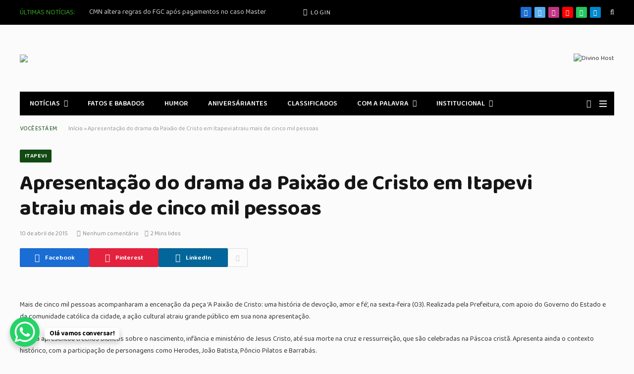

--- FILE ---
content_type: text/html; charset=UTF-8
request_url: https://www.itapevinoticias.jor.br/apresentacao-do-drama-da-paixao-de-cristo-em-itapevi-atraiu-mais-de-cinco-mil-pessoas/
body_size: 22077
content:

<!DOCTYPE html>
<html lang="pt-BR" class="s-light site-s-light">

<head>

	<meta charset="UTF-8" />
	<meta name="viewport" content="width=device-width, initial-scale=1" />
	<meta name='robots' content='index, follow, max-image-preview:large, max-snippet:-1, max-video-preview:-1' />
<!-- Etiqueta do modo de consentimento do Google (gtag.js) dataLayer adicionada pelo Site Kit -->
<script type="text/javascript" id="google_gtagjs-js-consent-mode-data-layer">
/* <![CDATA[ */
window.dataLayer = window.dataLayer || [];function gtag(){dataLayer.push(arguments);}
gtag('consent', 'default', {"ad_personalization":"denied","ad_storage":"denied","ad_user_data":"denied","analytics_storage":"denied","functionality_storage":"denied","security_storage":"denied","personalization_storage":"denied","region":["AT","BE","BG","CH","CY","CZ","DE","DK","EE","ES","FI","FR","GB","GR","HR","HU","IE","IS","IT","LI","LT","LU","LV","MT","NL","NO","PL","PT","RO","SE","SI","SK"],"wait_for_update":500});
window._googlesitekitConsentCategoryMap = {"statistics":["analytics_storage"],"marketing":["ad_storage","ad_user_data","ad_personalization"],"functional":["functionality_storage","security_storage"],"preferences":["personalization_storage"]};
window._googlesitekitConsents = {"ad_personalization":"denied","ad_storage":"denied","ad_user_data":"denied","analytics_storage":"denied","functionality_storage":"denied","security_storage":"denied","personalization_storage":"denied","region":["AT","BE","BG","CH","CY","CZ","DE","DK","EE","ES","FI","FR","GB","GR","HR","HU","IE","IS","IT","LI","LT","LU","LV","MT","NL","NO","PL","PT","RO","SE","SI","SK"],"wait_for_update":500};
/* ]]> */
</script>
<!-- Fim da etiqueta do modo de consentimento do Google (gtag.js) dataLayer adicionada pelo Site Kit -->

	<!-- This site is optimized with the Yoast SEO plugin v26.8 - https://yoast.com/product/yoast-seo-wordpress/ -->
	<title>Apresentação do drama da Paixão de Cristo em Itapevi atraiu mais de cinco mil pessoas - Itapevi Noticias</title><link rel="preload" as="font" href="https://itapevinoticias.com.br/wp-content/themes/smart-mag/css/icons/fonts/ts-icons.woff2?v3.2" type="font/woff2" crossorigin="anonymous" />
	<link rel="canonical" href="https://itapevinoticias.com.br/apresentacao-do-drama-da-paixao-de-cristo-em-itapevi-atraiu-mais-de-cinco-mil-pessoas/" />
	<meta property="og:locale" content="pt_BR" />
	<meta property="og:type" content="article" />
	<meta property="og:title" content="Apresentação do drama da Paixão de Cristo em Itapevi atraiu mais de cinco mil pessoas - Itapevi Noticias" />
	<meta property="og:description" content="Mais de cinco mil pessoas acompanharam a encenação da peça ‘A Paixão de Cristo: uma história de devoção, amor e fé’, na sexta-feira (03). Realizada pela Prefeitura, com apoio do Governo do Estado e da comunidade católica da cidade, a ação cultural atraiu grande público em sua nona apresentação. A peça apresentou trechos bíblicos sobre" />
	<meta property="og:url" content="https://itapevinoticias.com.br/apresentacao-do-drama-da-paixao-de-cristo-em-itapevi-atraiu-mais-de-cinco-mil-pessoas/" />
	<meta property="og:site_name" content="Itapevi Noticias" />
	<meta property="article:publisher" content="https://www.facebook.com/itapevinoticias" />
	<meta property="article:published_time" content="2015-04-10T21:57:01+00:00" />
	<meta property="og:image" content="http://www.itapevinoticias.jor.br/images/stories/apresentacao_drama.jpg" />
	<meta name="author" content="Itapevi Noticias" />
	<meta name="twitter:card" content="summary_large_image" />
	<meta name="twitter:label1" content="Escrito por" />
	<meta name="twitter:data1" content="Itapevi Noticias" />
	<meta name="twitter:label2" content="Est. tempo de leitura" />
	<meta name="twitter:data2" content="2 minutos" />
	<script type="application/ld+json" class="yoast-schema-graph">{"@context":"https://schema.org","@graph":[{"@type":"Article","@id":"https://itapevinoticias.com.br/apresentacao-do-drama-da-paixao-de-cristo-em-itapevi-atraiu-mais-de-cinco-mil-pessoas/#article","isPartOf":{"@id":"https://itapevinoticias.com.br/apresentacao-do-drama-da-paixao-de-cristo-em-itapevi-atraiu-mais-de-cinco-mil-pessoas/"},"author":{"name":"Itapevi Noticias","@id":"https://itapevinoticias.com.br/#/schema/person/90034dcd29ff0c319984e4be63a4a324"},"headline":"Apresentação do drama da Paixão de Cristo em Itapevi atraiu mais de cinco mil pessoas","datePublished":"2015-04-10T21:57:01+00:00","mainEntityOfPage":{"@id":"https://itapevinoticias.com.br/apresentacao-do-drama-da-paixao-de-cristo-em-itapevi-atraiu-mais-de-cinco-mil-pessoas/"},"wordCount":343,"commentCount":0,"publisher":{"@id":"https://itapevinoticias.com.br/#organization"},"image":{"@id":"https://itapevinoticias.com.br/apresentacao-do-drama-da-paixao-de-cristo-em-itapevi-atraiu-mais-de-cinco-mil-pessoas/#primaryimage"},"thumbnailUrl":"http://www.itapevinoticias.jor.br/images/stories/apresentacao_drama.jpg","articleSection":["ITAPEVI"],"inLanguage":"pt-BR","potentialAction":[{"@type":"CommentAction","name":"Comment","target":["https://itapevinoticias.com.br/apresentacao-do-drama-da-paixao-de-cristo-em-itapevi-atraiu-mais-de-cinco-mil-pessoas/#respond"]}]},{"@type":"WebPage","@id":"https://itapevinoticias.com.br/apresentacao-do-drama-da-paixao-de-cristo-em-itapevi-atraiu-mais-de-cinco-mil-pessoas/","url":"https://itapevinoticias.com.br/apresentacao-do-drama-da-paixao-de-cristo-em-itapevi-atraiu-mais-de-cinco-mil-pessoas/","name":"Apresentação do drama da Paixão de Cristo em Itapevi atraiu mais de cinco mil pessoas - Itapevi Noticias","isPartOf":{"@id":"https://itapevinoticias.com.br/#website"},"primaryImageOfPage":{"@id":"https://itapevinoticias.com.br/apresentacao-do-drama-da-paixao-de-cristo-em-itapevi-atraiu-mais-de-cinco-mil-pessoas/#primaryimage"},"image":{"@id":"https://itapevinoticias.com.br/apresentacao-do-drama-da-paixao-de-cristo-em-itapevi-atraiu-mais-de-cinco-mil-pessoas/#primaryimage"},"thumbnailUrl":"http://www.itapevinoticias.jor.br/images/stories/apresentacao_drama.jpg","datePublished":"2015-04-10T21:57:01+00:00","breadcrumb":{"@id":"https://itapevinoticias.com.br/apresentacao-do-drama-da-paixao-de-cristo-em-itapevi-atraiu-mais-de-cinco-mil-pessoas/#breadcrumb"},"inLanguage":"pt-BR","potentialAction":[{"@type":"ReadAction","target":["https://itapevinoticias.com.br/apresentacao-do-drama-da-paixao-de-cristo-em-itapevi-atraiu-mais-de-cinco-mil-pessoas/"]}]},{"@type":"ImageObject","inLanguage":"pt-BR","@id":"https://itapevinoticias.com.br/apresentacao-do-drama-da-paixao-de-cristo-em-itapevi-atraiu-mais-de-cinco-mil-pessoas/#primaryimage","url":"http://www.itapevinoticias.jor.br/images/stories/apresentacao_drama.jpg","contentUrl":"http://www.itapevinoticias.jor.br/images/stories/apresentacao_drama.jpg"},{"@type":"BreadcrumbList","@id":"https://itapevinoticias.com.br/apresentacao-do-drama-da-paixao-de-cristo-em-itapevi-atraiu-mais-de-cinco-mil-pessoas/#breadcrumb","itemListElement":[{"@type":"ListItem","position":1,"name":"Início","item":"https://itapevinoticias.com.br/"},{"@type":"ListItem","position":2,"name":"Apresentação do drama da Paixão de Cristo em Itapevi atraiu mais de cinco mil pessoas"}]},{"@type":"WebSite","@id":"https://itapevinoticias.com.br/#website","url":"https://itapevinoticias.com.br/","name":"Itapevi Noticias","description":"O primeiro portal digital de Itapevi","publisher":{"@id":"https://itapevinoticias.com.br/#organization"},"potentialAction":[{"@type":"SearchAction","target":{"@type":"EntryPoint","urlTemplate":"https://itapevinoticias.com.br/?s={search_term_string}"},"query-input":{"@type":"PropertyValueSpecification","valueRequired":true,"valueName":"search_term_string"}}],"inLanguage":"pt-BR"},{"@type":"Organization","@id":"https://itapevinoticias.com.br/#organization","name":"Itapevi Noticias","url":"https://itapevinoticias.com.br/","logo":{"@type":"ImageObject","inLanguage":"pt-BR","@id":"https://itapevinoticias.com.br/#/schema/logo/image/","url":"https://itapevinoticias.com.br/wp-content/uploads/2024/09/cropped-logo-itapevi-noticias.png","contentUrl":"https://itapevinoticias.com.br/wp-content/uploads/2024/09/cropped-logo-itapevi-noticias.png","width":290,"height":49,"caption":"Itapevi Noticias"},"image":{"@id":"https://itapevinoticias.com.br/#/schema/logo/image/"},"sameAs":["https://www.facebook.com/itapevinoticias","https://www.youtube.com/user/itapevinoticias"]},{"@type":"Person","@id":"https://itapevinoticias.com.br/#/schema/person/90034dcd29ff0c319984e4be63a4a324","name":"Itapevi Noticias","url":"https://itapevinoticias.com.br/author/nilton/"}]}</script>
	<!-- / Yoast SEO plugin. -->


<link rel='dns-prefetch' href='//itapevinoticias.com.br' />
<link rel='dns-prefetch' href='//www.googletagmanager.com' />
<link rel='dns-prefetch' href='//fonts.googleapis.com' />
<link rel='dns-prefetch' href='//pagead2.googlesyndication.com' />
<link rel="alternate" type="application/rss+xml" title="Feed para Itapevi Noticias &raquo;" href="https://itapevinoticias.com.br/feed/" />
<link rel="alternate" type="application/rss+xml" title="Feed de comentários para Itapevi Noticias &raquo;" href="https://itapevinoticias.com.br/comments/feed/" />
<link rel="alternate" type="application/rss+xml" title="Feed de comentários para Itapevi Noticias &raquo; Apresentação do drama da Paixão de Cristo em Itapevi atraiu mais de cinco mil pessoas" href="https://itapevinoticias.com.br/apresentacao-do-drama-da-paixao-de-cristo-em-itapevi-atraiu-mais-de-cinco-mil-pessoas/feed/" />
<link rel="alternate" title="oEmbed (JSON)" type="application/json+oembed" href="https://itapevinoticias.com.br/wp-json/oembed/1.0/embed?url=https%3A%2F%2Fitapevinoticias.com.br%2Fapresentacao-do-drama-da-paixao-de-cristo-em-itapevi-atraiu-mais-de-cinco-mil-pessoas%2F" />
<link rel="alternate" title="oEmbed (XML)" type="text/xml+oembed" href="https://itapevinoticias.com.br/wp-json/oembed/1.0/embed?url=https%3A%2F%2Fitapevinoticias.com.br%2Fapresentacao-do-drama-da-paixao-de-cristo-em-itapevi-atraiu-mais-de-cinco-mil-pessoas%2F&#038;format=xml" />
<!-- itapevinoticias.com.br is managing ads with Advanced Ads 2.0.16 – https://wpadvancedads.com/ --><script id="itape-ready">
			window.advanced_ads_ready=function(e,a){a=a||"complete";var d=function(e){return"interactive"===a?"loading"!==e:"complete"===e};d(document.readyState)?e():document.addEventListener("readystatechange",(function(a){d(a.target.readyState)&&e()}),{once:"interactive"===a})},window.advanced_ads_ready_queue=window.advanced_ads_ready_queue||[];		</script>
		<style id='wp-img-auto-sizes-contain-inline-css' type='text/css'>
img:is([sizes=auto i],[sizes^="auto," i]){contain-intrinsic-size:3000px 1500px}
/*# sourceURL=wp-img-auto-sizes-contain-inline-css */
</style>
<link rel='stylesheet' id='sby_common_styles-css' href='https://itapevinoticias.com.br/wp-content/plugins/feeds-for-youtube/public/build/css/sb-youtube-common.css?ver=2.6.2' type='text/css' media='all' />
<link rel='stylesheet' id='sby_styles-css' href='https://itapevinoticias.com.br/wp-content/plugins/feeds-for-youtube/public/build/css/sb-youtube-free.css?ver=2.6.2' type='text/css' media='all' />
<style id='wp-emoji-styles-inline-css' type='text/css'>

	img.wp-smiley, img.emoji {
		display: inline !important;
		border: none !important;
		box-shadow: none !important;
		height: 1em !important;
		width: 1em !important;
		margin: 0 0.07em !important;
		vertical-align: -0.1em !important;
		background: none !important;
		padding: 0 !important;
	}
/*# sourceURL=wp-emoji-styles-inline-css */
</style>
<link rel='stylesheet' id='wp-block-library-css' href='https://itapevinoticias.com.br/wp-includes/css/dist/block-library/style.min.css?ver=6.9' type='text/css' media='all' />
<style id='classic-theme-styles-inline-css' type='text/css'>
/*! This file is auto-generated */
.wp-block-button__link{color:#fff;background-color:#32373c;border-radius:9999px;box-shadow:none;text-decoration:none;padding:calc(.667em + 2px) calc(1.333em + 2px);font-size:1.125em}.wp-block-file__button{background:#32373c;color:#fff;text-decoration:none}
/*# sourceURL=/wp-includes/css/classic-themes.min.css */
</style>
<style id='global-styles-inline-css' type='text/css'>
:root{--wp--preset--aspect-ratio--square: 1;--wp--preset--aspect-ratio--4-3: 4/3;--wp--preset--aspect-ratio--3-4: 3/4;--wp--preset--aspect-ratio--3-2: 3/2;--wp--preset--aspect-ratio--2-3: 2/3;--wp--preset--aspect-ratio--16-9: 16/9;--wp--preset--aspect-ratio--9-16: 9/16;--wp--preset--color--black: #000000;--wp--preset--color--cyan-bluish-gray: #abb8c3;--wp--preset--color--white: #ffffff;--wp--preset--color--pale-pink: #f78da7;--wp--preset--color--vivid-red: #cf2e2e;--wp--preset--color--luminous-vivid-orange: #ff6900;--wp--preset--color--luminous-vivid-amber: #fcb900;--wp--preset--color--light-green-cyan: #7bdcb5;--wp--preset--color--vivid-green-cyan: #00d084;--wp--preset--color--pale-cyan-blue: #8ed1fc;--wp--preset--color--vivid-cyan-blue: #0693e3;--wp--preset--color--vivid-purple: #9b51e0;--wp--preset--gradient--vivid-cyan-blue-to-vivid-purple: linear-gradient(135deg,rgb(6,147,227) 0%,rgb(155,81,224) 100%);--wp--preset--gradient--light-green-cyan-to-vivid-green-cyan: linear-gradient(135deg,rgb(122,220,180) 0%,rgb(0,208,130) 100%);--wp--preset--gradient--luminous-vivid-amber-to-luminous-vivid-orange: linear-gradient(135deg,rgb(252,185,0) 0%,rgb(255,105,0) 100%);--wp--preset--gradient--luminous-vivid-orange-to-vivid-red: linear-gradient(135deg,rgb(255,105,0) 0%,rgb(207,46,46) 100%);--wp--preset--gradient--very-light-gray-to-cyan-bluish-gray: linear-gradient(135deg,rgb(238,238,238) 0%,rgb(169,184,195) 100%);--wp--preset--gradient--cool-to-warm-spectrum: linear-gradient(135deg,rgb(74,234,220) 0%,rgb(151,120,209) 20%,rgb(207,42,186) 40%,rgb(238,44,130) 60%,rgb(251,105,98) 80%,rgb(254,248,76) 100%);--wp--preset--gradient--blush-light-purple: linear-gradient(135deg,rgb(255,206,236) 0%,rgb(152,150,240) 100%);--wp--preset--gradient--blush-bordeaux: linear-gradient(135deg,rgb(254,205,165) 0%,rgb(254,45,45) 50%,rgb(107,0,62) 100%);--wp--preset--gradient--luminous-dusk: linear-gradient(135deg,rgb(255,203,112) 0%,rgb(199,81,192) 50%,rgb(65,88,208) 100%);--wp--preset--gradient--pale-ocean: linear-gradient(135deg,rgb(255,245,203) 0%,rgb(182,227,212) 50%,rgb(51,167,181) 100%);--wp--preset--gradient--electric-grass: linear-gradient(135deg,rgb(202,248,128) 0%,rgb(113,206,126) 100%);--wp--preset--gradient--midnight: linear-gradient(135deg,rgb(2,3,129) 0%,rgb(40,116,252) 100%);--wp--preset--font-size--small: 13px;--wp--preset--font-size--medium: 20px;--wp--preset--font-size--large: 36px;--wp--preset--font-size--x-large: 42px;--wp--preset--spacing--20: 0.44rem;--wp--preset--spacing--30: 0.67rem;--wp--preset--spacing--40: 1rem;--wp--preset--spacing--50: 1.5rem;--wp--preset--spacing--60: 2.25rem;--wp--preset--spacing--70: 3.38rem;--wp--preset--spacing--80: 5.06rem;--wp--preset--shadow--natural: 6px 6px 9px rgba(0, 0, 0, 0.2);--wp--preset--shadow--deep: 12px 12px 50px rgba(0, 0, 0, 0.4);--wp--preset--shadow--sharp: 6px 6px 0px rgba(0, 0, 0, 0.2);--wp--preset--shadow--outlined: 6px 6px 0px -3px rgb(255, 255, 255), 6px 6px rgb(0, 0, 0);--wp--preset--shadow--crisp: 6px 6px 0px rgb(0, 0, 0);}:where(.is-layout-flex){gap: 0.5em;}:where(.is-layout-grid){gap: 0.5em;}body .is-layout-flex{display: flex;}.is-layout-flex{flex-wrap: wrap;align-items: center;}.is-layout-flex > :is(*, div){margin: 0;}body .is-layout-grid{display: grid;}.is-layout-grid > :is(*, div){margin: 0;}:where(.wp-block-columns.is-layout-flex){gap: 2em;}:where(.wp-block-columns.is-layout-grid){gap: 2em;}:where(.wp-block-post-template.is-layout-flex){gap: 1.25em;}:where(.wp-block-post-template.is-layout-grid){gap: 1.25em;}.has-black-color{color: var(--wp--preset--color--black) !important;}.has-cyan-bluish-gray-color{color: var(--wp--preset--color--cyan-bluish-gray) !important;}.has-white-color{color: var(--wp--preset--color--white) !important;}.has-pale-pink-color{color: var(--wp--preset--color--pale-pink) !important;}.has-vivid-red-color{color: var(--wp--preset--color--vivid-red) !important;}.has-luminous-vivid-orange-color{color: var(--wp--preset--color--luminous-vivid-orange) !important;}.has-luminous-vivid-amber-color{color: var(--wp--preset--color--luminous-vivid-amber) !important;}.has-light-green-cyan-color{color: var(--wp--preset--color--light-green-cyan) !important;}.has-vivid-green-cyan-color{color: var(--wp--preset--color--vivid-green-cyan) !important;}.has-pale-cyan-blue-color{color: var(--wp--preset--color--pale-cyan-blue) !important;}.has-vivid-cyan-blue-color{color: var(--wp--preset--color--vivid-cyan-blue) !important;}.has-vivid-purple-color{color: var(--wp--preset--color--vivid-purple) !important;}.has-black-background-color{background-color: var(--wp--preset--color--black) !important;}.has-cyan-bluish-gray-background-color{background-color: var(--wp--preset--color--cyan-bluish-gray) !important;}.has-white-background-color{background-color: var(--wp--preset--color--white) !important;}.has-pale-pink-background-color{background-color: var(--wp--preset--color--pale-pink) !important;}.has-vivid-red-background-color{background-color: var(--wp--preset--color--vivid-red) !important;}.has-luminous-vivid-orange-background-color{background-color: var(--wp--preset--color--luminous-vivid-orange) !important;}.has-luminous-vivid-amber-background-color{background-color: var(--wp--preset--color--luminous-vivid-amber) !important;}.has-light-green-cyan-background-color{background-color: var(--wp--preset--color--light-green-cyan) !important;}.has-vivid-green-cyan-background-color{background-color: var(--wp--preset--color--vivid-green-cyan) !important;}.has-pale-cyan-blue-background-color{background-color: var(--wp--preset--color--pale-cyan-blue) !important;}.has-vivid-cyan-blue-background-color{background-color: var(--wp--preset--color--vivid-cyan-blue) !important;}.has-vivid-purple-background-color{background-color: var(--wp--preset--color--vivid-purple) !important;}.has-black-border-color{border-color: var(--wp--preset--color--black) !important;}.has-cyan-bluish-gray-border-color{border-color: var(--wp--preset--color--cyan-bluish-gray) !important;}.has-white-border-color{border-color: var(--wp--preset--color--white) !important;}.has-pale-pink-border-color{border-color: var(--wp--preset--color--pale-pink) !important;}.has-vivid-red-border-color{border-color: var(--wp--preset--color--vivid-red) !important;}.has-luminous-vivid-orange-border-color{border-color: var(--wp--preset--color--luminous-vivid-orange) !important;}.has-luminous-vivid-amber-border-color{border-color: var(--wp--preset--color--luminous-vivid-amber) !important;}.has-light-green-cyan-border-color{border-color: var(--wp--preset--color--light-green-cyan) !important;}.has-vivid-green-cyan-border-color{border-color: var(--wp--preset--color--vivid-green-cyan) !important;}.has-pale-cyan-blue-border-color{border-color: var(--wp--preset--color--pale-cyan-blue) !important;}.has-vivid-cyan-blue-border-color{border-color: var(--wp--preset--color--vivid-cyan-blue) !important;}.has-vivid-purple-border-color{border-color: var(--wp--preset--color--vivid-purple) !important;}.has-vivid-cyan-blue-to-vivid-purple-gradient-background{background: var(--wp--preset--gradient--vivid-cyan-blue-to-vivid-purple) !important;}.has-light-green-cyan-to-vivid-green-cyan-gradient-background{background: var(--wp--preset--gradient--light-green-cyan-to-vivid-green-cyan) !important;}.has-luminous-vivid-amber-to-luminous-vivid-orange-gradient-background{background: var(--wp--preset--gradient--luminous-vivid-amber-to-luminous-vivid-orange) !important;}.has-luminous-vivid-orange-to-vivid-red-gradient-background{background: var(--wp--preset--gradient--luminous-vivid-orange-to-vivid-red) !important;}.has-very-light-gray-to-cyan-bluish-gray-gradient-background{background: var(--wp--preset--gradient--very-light-gray-to-cyan-bluish-gray) !important;}.has-cool-to-warm-spectrum-gradient-background{background: var(--wp--preset--gradient--cool-to-warm-spectrum) !important;}.has-blush-light-purple-gradient-background{background: var(--wp--preset--gradient--blush-light-purple) !important;}.has-blush-bordeaux-gradient-background{background: var(--wp--preset--gradient--blush-bordeaux) !important;}.has-luminous-dusk-gradient-background{background: var(--wp--preset--gradient--luminous-dusk) !important;}.has-pale-ocean-gradient-background{background: var(--wp--preset--gradient--pale-ocean) !important;}.has-electric-grass-gradient-background{background: var(--wp--preset--gradient--electric-grass) !important;}.has-midnight-gradient-background{background: var(--wp--preset--gradient--midnight) !important;}.has-small-font-size{font-size: var(--wp--preset--font-size--small) !important;}.has-medium-font-size{font-size: var(--wp--preset--font-size--medium) !important;}.has-large-font-size{font-size: var(--wp--preset--font-size--large) !important;}.has-x-large-font-size{font-size: var(--wp--preset--font-size--x-large) !important;}
:where(.wp-block-post-template.is-layout-flex){gap: 1.25em;}:where(.wp-block-post-template.is-layout-grid){gap: 1.25em;}
:where(.wp-block-term-template.is-layout-flex){gap: 1.25em;}:where(.wp-block-term-template.is-layout-grid){gap: 1.25em;}
:where(.wp-block-columns.is-layout-flex){gap: 2em;}:where(.wp-block-columns.is-layout-grid){gap: 2em;}
:root :where(.wp-block-pullquote){font-size: 1.5em;line-height: 1.6;}
/*# sourceURL=global-styles-inline-css */
</style>
<link rel='stylesheet' id='contact-form-7-css' href='https://itapevinoticias.com.br/wp-content/plugins/contact-form-7/includes/css/styles.css?ver=6.1.4' type='text/css' media='all' />
<link rel='stylesheet' id='smartmag-core-css' href='https://itapevinoticias.com.br/wp-content/themes/smart-mag/style.css?ver=10.3.2' type='text/css' media='all' />
<link rel='stylesheet' id='smartmag-magnific-popup-css' href='https://itapevinoticias.com.br/wp-content/themes/smart-mag/css/lightbox.css?ver=10.3.2' type='text/css' media='all' />
<link rel='stylesheet' id='font-awesome4-css' href='https://itapevinoticias.com.br/wp-content/themes/smart-mag/css/fontawesome/css/font-awesome.min.css?ver=10.3.2' type='text/css' media='all' />
<link rel='stylesheet' id='smartmag-icons-css' href='https://itapevinoticias.com.br/wp-content/themes/smart-mag/css/icons/icons.css?ver=10.3.2' type='text/css' media='all' />
<link rel='stylesheet' id='smartmag-skin-css' href='https://itapevinoticias.com.br/wp-content/themes/smart-mag/css/skin-thezine.css?ver=10.3.2' type='text/css' media='all' />
<style id='smartmag-skin-inline-css' type='text/css'>
:root { --c-main: #114912;
--c-main-rgb: 17,73,18;
--text-font: "Baloo 2", system-ui, -apple-system, "Segoe UI", Arial, sans-serif;
--body-font: "Baloo 2", system-ui, -apple-system, "Segoe UI", Arial, sans-serif;
--ui-font: "Baloo 2", system-ui, -apple-system, "Segoe UI", Arial, sans-serif;
--title-font: "Baloo 2", system-ui, -apple-system, "Segoe UI", Arial, sans-serif;
--h-font: "Baloo 2", system-ui, -apple-system, "Segoe UI", Arial, sans-serif;
--tertiary-font: "Baloo 2", system-ui, -apple-system, "Segoe UI", Arial, sans-serif;
--title-font: "Baloo 2", system-ui, -apple-system, "Segoe UI", Arial, sans-serif;
--h-font: "Baloo 2", system-ui, -apple-system, "Segoe UI", Arial, sans-serif;
--title-font: "Baloo 2", system-ui, -apple-system, "Segoe UI", Arial, sans-serif;
--excerpt-size: 14px; }
.s-dark, .site-s-dark { --c-main: #35a521; --c-main-rgb: 53,165,33; }
.s-light body { background-color: #fbfbfb; }
.smart-head-main .smart-head-top { --head-h: 50px; }
.mobile-menu { font-family: "Baloo 2", system-ui, -apple-system, "Segoe UI", Arial, sans-serif; font-size: 15px; font-weight: normal; font-style: normal; text-transform: initial; }
.smart-head-main .hamburger-icon { width: 15px; --height: 13px; }
.trending-ticker .heading { margin-right: 28px; }
.loop-grid .ratio-is-custom { padding-bottom: calc(100% / 1.88); }
.loop-list .ratio-is-custom { padding-bottom: calc(100% / 1.88); }
.list-post { --list-p-media-width: 40%; --list-p-media-max-width: 85%; }
.list-post .media:not(i) { --list-p-media-max-width: 40%; }
.loop-small .ratio-is-custom { padding-bottom: calc(100% / 1.149); }
.loop-small .media:not(i) { max-width: 75px; }
.entry-content { font-size: 14px; }
.post-content h1, .post-content h2, .post-content h3, .post-content h4, .post-content h5, .post-content h6 { font-family: "Roboto:700", system-ui, -apple-system, "Segoe UI", Arial, sans-serif; }
.post-cover .post-meta .post-title { font-size: 29px; }


body.category-105,
body.post-cat-105 { 
--c-main: #5e5e5e; 
}


.term-color-105 { --c-main: #000000; }
.navigation .menu-cat-105 { --c-term: #000000; }


.term-color-9 { --c-main: #dd9933; }
.navigation .menu-cat-9 { --c-term: #dd9933; }

/*# sourceURL=smartmag-skin-inline-css */
</style>
<link rel='stylesheet' id='smartmag-legacy-sc-css' href='https://itapevinoticias.com.br/wp-content/themes/smart-mag/css/legacy-shortcodes.css?ver=10.3.2' type='text/css' media='all' />
<link crossorigin="anonymous" rel='stylesheet' id='smartmag-gfonts-custom-css' href='https://fonts.googleapis.com/css?family=Baloo+2%3A400%2C500%2C600%2C700%2Cnormal%7CRoboto%3A700%3A400%2C500%2C600%2C700&#038;display=swap' type='text/css' media='all' />
<script type="text/javascript" id="smartmag-lazy-inline-js-after">
/* <![CDATA[ */
/**
 * @copyright ThemeSphere
 * @preserve
 */
var BunyadLazy={};BunyadLazy.load=function(){function a(e,n){var t={};e.dataset.bgset&&e.dataset.sizes?(t.sizes=e.dataset.sizes,t.srcset=e.dataset.bgset):t.src=e.dataset.bgsrc,function(t){var a=t.dataset.ratio;if(0<a){const e=t.parentElement;if(e.classList.contains("media-ratio")){const n=e.style;n.getPropertyValue("--a-ratio")||(n.paddingBottom=100/a+"%")}}}(e);var a,o=document.createElement("img");for(a in o.onload=function(){var t="url('"+(o.currentSrc||o.src)+"')",a=e.style;a.backgroundImage!==t&&requestAnimationFrame(()=>{a.backgroundImage=t,n&&n()}),o.onload=null,o.onerror=null,o=null},o.onerror=o.onload,t)o.setAttribute(a,t[a]);o&&o.complete&&0<o.naturalWidth&&o.onload&&o.onload()}function e(t){t.dataset.loaded||a(t,()=>{document.dispatchEvent(new Event("lazyloaded")),t.dataset.loaded=1})}function n(t){"complete"===document.readyState?t():window.addEventListener("load",t)}return{initEarly:function(){var t,a=()=>{document.querySelectorAll(".img.bg-cover:not(.lazyload)").forEach(e)};"complete"!==document.readyState?(t=setInterval(a,150),n(()=>{a(),clearInterval(t)})):a()},callOnLoad:n,initBgImages:function(t){t&&n(()=>{document.querySelectorAll(".img.bg-cover").forEach(e)})},bgLoad:a}}(),BunyadLazy.load.initEarly();
//# sourceURL=smartmag-lazy-inline-js-after
/* ]]> */
</script>
<script type="text/javascript" src="https://itapevinoticias.com.br/wp-content/plugins/sphere-post-views/assets/js/post-views.js?ver=1.0.1" id="sphere-post-views-js"></script>
<script type="text/javascript" id="sphere-post-views-js-after">
/* <![CDATA[ */
var Sphere_PostViews = {"ajaxUrl":"https:\/\/itapevinoticias.com.br\/wp-admin\/admin-ajax.php?sphere_post_views=1","sampling":0,"samplingRate":10,"repeatCountDelay":0,"postID":3346,"token":"1175d38c27"}
//# sourceURL=sphere-post-views-js-after
/* ]]> */
</script>

<!-- Snippet da etiqueta do Google (gtag.js) adicionado pelo Site Kit -->
<!-- Snippet do Google Análises adicionado pelo Site Kit -->
<script type="text/javascript" src="https://www.googletagmanager.com/gtag/js?id=GT-NBPN4C74" id="google_gtagjs-js" async></script>
<script type="text/javascript" id="google_gtagjs-js-after">
/* <![CDATA[ */
window.dataLayer = window.dataLayer || [];function gtag(){dataLayer.push(arguments);}
gtag("set","linker",{"domains":["itapevinoticias.com.br"]});
gtag("js", new Date());
gtag("set", "developer_id.dZTNiMT", true);
gtag("config", "GT-NBPN4C74");
//# sourceURL=google_gtagjs-js-after
/* ]]> */
</script>
<script type="text/javascript" src="https://itapevinoticias.com.br/wp-includes/js/jquery/jquery.min.js?ver=3.7.1" id="jquery-core-js"></script>
<script type="text/javascript" src="https://itapevinoticias.com.br/wp-includes/js/jquery/jquery-migrate.min.js?ver=3.4.1" id="jquery-migrate-js"></script>
<script type="text/javascript" id="smartmag-theme-js-extra">
/* <![CDATA[ */
var Bunyad = {"ajaxurl":"https://itapevinoticias.com.br/wp-admin/admin-ajax.php"};
//# sourceURL=smartmag-theme-js-extra
/* ]]> */
</script>
<script type="text/javascript" src="https://itapevinoticias.com.br/wp-content/themes/smart-mag/js/theme.js?ver=10.3.2" id="smartmag-theme-js"></script>
<script type="text/javascript" src="https://itapevinoticias.com.br/wp-content/themes/smart-mag/js/legacy-shortcodes.js?ver=10.3.2" id="smartmag-legacy-sc-js"></script>
<link rel="https://api.w.org/" href="https://itapevinoticias.com.br/wp-json/" /><link rel="alternate" title="JSON" type="application/json" href="https://itapevinoticias.com.br/wp-json/wp/v2/posts/3346" /><link rel="EditURI" type="application/rsd+xml" title="RSD" href="https://itapevinoticias.com.br/xmlrpc.php?rsd" />
<meta name="generator" content="WordPress 6.9" />
<link rel='shortlink' href='https://itapevinoticias.com.br/?p=3346' />
<meta name="generator" content="Site Kit by Google 1.170.0" /><!-- Generated by Jetpack Social -->
<meta property="og:title" content="Apresentação do drama da Paixão de Cristo em Itapevi atraiu mais de cinco mil pessoas">
<meta property="og:url" content="https://itapevinoticias.com.br/apresentacao-do-drama-da-paixao-de-cristo-em-itapevi-atraiu-mais-de-cinco-mil-pessoas/">
<meta property="og:description" content="Mais de cinco mil pessoas acompanharam a encenação da peça ‘A Paixão de Cristo: uma história de devoção, amor e fé’, na sexta-feira (03). Realizada pela Prefeitura, com apoio do Governo do Estado …">
<!-- / Jetpack Social -->
<link rel="alternate" type="text/html" media="only screen and (max-width: 640px)" href="https://itapevinoticias.com.br/apresentacao-do-drama-da-paixao-de-cristo-em-itapevi-atraiu-mais-de-cinco-mil-pessoas/?amp=1">
		<script>
		var BunyadSchemeKey = 'bunyad-scheme';
		(() => {
			const d = document.documentElement;
			const c = d.classList;
			var scheme = localStorage.getItem(BunyadSchemeKey);
			
			if (scheme) {
				d.dataset.origClass = c;
				scheme === 'dark' ? c.remove('s-light', 'site-s-light') : c.remove('s-dark', 'site-s-dark');
				c.add('site-s-' + scheme, 's-' + scheme);
			}
		})();
		</script>
		
<!-- Meta-etiquetas do Google AdSense adicionado pelo Site Kit -->
<meta name="google-adsense-platform-account" content="ca-host-pub-2644536267352236">
<meta name="google-adsense-platform-domain" content="sitekit.withgoogle.com">
<!-- Fim das meta-etiquetas do Google AdSense adicionado pelo Site Kit -->
<meta name="generator" content="Elementor 3.34.2; settings: css_print_method-external, google_font-enabled, font_display-swap">
			<style>
				.e-con.e-parent:nth-of-type(n+4):not(.e-lazyloaded):not(.e-no-lazyload),
				.e-con.e-parent:nth-of-type(n+4):not(.e-lazyloaded):not(.e-no-lazyload) * {
					background-image: none !important;
				}
				@media screen and (max-height: 1024px) {
					.e-con.e-parent:nth-of-type(n+3):not(.e-lazyloaded):not(.e-no-lazyload),
					.e-con.e-parent:nth-of-type(n+3):not(.e-lazyloaded):not(.e-no-lazyload) * {
						background-image: none !important;
					}
				}
				@media screen and (max-height: 640px) {
					.e-con.e-parent:nth-of-type(n+2):not(.e-lazyloaded):not(.e-no-lazyload),
					.e-con.e-parent:nth-of-type(n+2):not(.e-lazyloaded):not(.e-no-lazyload) * {
						background-image: none !important;
					}
				}
			</style>
			
<!-- Código do Google Adsense adicionado pelo Site Kit -->
<script type="text/javascript" async="async" src="https://pagead2.googlesyndication.com/pagead/js/adsbygoogle.js?client=ca-pub-9717816480874755&amp;host=ca-host-pub-2644536267352236" crossorigin="anonymous"></script>

<!-- Fim do código do Google AdSense adicionado pelo Site Kit -->
<script  async src="https://pagead2.googlesyndication.com/pagead/js/adsbygoogle.js?client=ca-pub-9717816480874755" crossorigin="anonymous"></script><link rel="icon" href="https://itapevinoticias.com.br/wp-content/uploads/2024/10/cropped-favico-32x32.png" sizes="32x32" />
<link rel="icon" href="https://itapevinoticias.com.br/wp-content/uploads/2024/10/cropped-favico-192x192.png" sizes="192x192" />
<link rel="apple-touch-icon" href="https://itapevinoticias.com.br/wp-content/uploads/2024/10/cropped-favico-180x180.png" />
<meta name="msapplication-TileImage" content="https://itapevinoticias.com.br/wp-content/uploads/2024/10/cropped-favico-270x270.png" />


</head>

<body class="wp-singular post-template-default single single-post postid-3346 single-format-standard wp-theme-smart-mag no-sidebar post-layout-large-image post-cat-1 has-lb has-lb-sm ts-img-hov-fade has-sb-sep layout-normal elementor-default elementor-kit-2111 aa-prefix-itape-">



<div class="main-wrap">

	
<div class="off-canvas-backdrop"></div>
<div class="mobile-menu-container off-canvas s-dark" id="off-canvas">

	<div class="off-canvas-head">
		<a href="#" class="close">
			<span class="visuallyhidden">Fechar Menu</span>
			<i class="tsi tsi-times"></i>
		</a>

		<div class="ts-logo">
			<img class="logo-mobile logo-image logo-image-dark" src="https://itapevinoticias.com.br/wp-content/uploads/2024/09/cropped-logo-itapevi-noticias.png" width="145" height="25" alt="Itapevi Noticias"/><img class="logo-mobile logo-image" src="https://itapevinoticias.com.br/wp-content/uploads/2024/09/cropped-logo-itapevi-noticias.png" width="145" height="25" alt="Itapevi Noticias"/>		</div>
	</div>

	<div class="off-canvas-content">

		
			<ul id="menu-categorias" class="mobile-menu"><li id="menu-item-2414" class="menu-item menu-item-type-custom menu-item-object-custom menu-item-has-children menu-item-2414"><a href="#">NOTÍCIAS</a>
<ul class="sub-menu">
	<li id="menu-item-34137" class="menu-item menu-item-type-taxonomy menu-item-object-category menu-item-34137"><a href="https://itapevinoticias.com.br/categoria/ultima-hora/">ÚLTIMA HORA</a></li>
	<li id="menu-item-34334" class="menu-item menu-item-type-taxonomy menu-item-object-category menu-item-34334"><a href="https://itapevinoticias.com.br/categoria/destaque/">DESTAQUE</a></li>
	<li id="menu-item-33131" class="menu-item menu-item-type-taxonomy menu-item-object-category current-post-ancestor current-menu-parent current-post-parent menu-item-33131"><a href="https://itapevinoticias.com.br/categoria/itapevi/">ITAPEVI</a></li>
	<li id="menu-item-2419" class="menu-item menu-item-type-taxonomy menu-item-object-category menu-item-2419"><a href="https://itapevinoticias.com.br/categoria/esportes/">ESPORTES</a></li>
	<li id="menu-item-2416" class="menu-item menu-item-type-taxonomy menu-item-object-category menu-item-2416"><a href="https://itapevinoticias.com.br/categoria/regiao/">REGIÃO</a></li>
	<li id="menu-item-2417" class="menu-item menu-item-type-taxonomy menu-item-object-category menu-item-2417"><a href="https://itapevinoticias.com.br/categoria/educacao/">EDUCAÇÃO</a></li>
	<li id="menu-item-2418" class="menu-item menu-item-type-taxonomy menu-item-object-category menu-item-2418"><a href="https://itapevinoticias.com.br/categoria/politica/">POLÍTICA</a></li>
	<li id="menu-item-2429" class="menu-item menu-item-type-taxonomy menu-item-object-category menu-item-2429"><a href="https://itapevinoticias.com.br/categoria/saude/">SAÚDE</a></li>
	<li id="menu-item-2428" class="menu-item menu-item-type-taxonomy menu-item-object-category menu-item-2428"><a href="https://itapevinoticias.com.br/categoria/policia/">POLÍCIA</a></li>
	<li id="menu-item-35737" class="menu-item menu-item-type-taxonomy menu-item-object-category menu-item-35737"><a href="https://itapevinoticias.com.br/categoria/especial-romaria-itapevi-a-pirapora/">ESPECIAL &#8211; ROMARIA A PIRAPORA</a></li>
</ul>
</li>
<li id="menu-item-2421" class="menu-item menu-item-type-custom menu-item-object-custom menu-item-2421"><a href="https://itapevinoticias.com.br/categoria/fatos-e-babados/">FATOS E BABADOS</a></li>
<li id="menu-item-2420" class="menu-item menu-item-type-taxonomy menu-item-object-category menu-item-2420"><a href="https://itapevinoticias.com.br/categoria/humor/">HUMOR</a></li>
<li id="menu-item-33133" class="menu-item menu-item-type-taxonomy menu-item-object-category menu-item-33133"><a href="https://itapevinoticias.com.br/categoria/aniversarios/">ANIVERSÁRIANTES</a></li>
<li id="menu-item-33135" class="menu-item menu-item-type-taxonomy menu-item-object-category menu-item-33135"><a href="https://itapevinoticias.com.br/categoria/classificados/">CLASSIFICADOS</a></li>
<li id="menu-item-2424" class="menu-item menu-item-type-custom menu-item-object-custom menu-item-has-children menu-item-2424"><a href="#">COM A PALAVRA</a>
<ul class="sub-menu">
	<li id="menu-item-2425" class="menu-item menu-item-type-taxonomy menu-item-object-category menu-item-2425"><a href="https://itapevinoticias.com.br/categoria/editorial/">EDITORIAL</a></li>
	<li id="menu-item-2426" class="menu-item menu-item-type-taxonomy menu-item-object-category menu-item-2426"><a href="https://itapevinoticias.com.br/categoria/roda-de-fogo/">RODA DE FOGO</a></li>
</ul>
</li>
<li id="menu-item-33134" class="menu-item menu-item-type-custom menu-item-object-custom menu-item-has-children menu-item-33134"><a href="#">INSTITUCIONAL</a>
<ul class="sub-menu">
	<li id="menu-item-2079" class="menu-item menu-item-type-post_type menu-item-object-page menu-item-2079"><a href="https://itapevinoticias.com.br/a-cidade/">CONHEÇA ITAPEVI</a></li>
	<li id="menu-item-33107" class="menu-item menu-item-type-post_type menu-item-object-page menu-item-33107"><a href="https://itapevinoticias.com.br/sobre-itapevi-noticias/">QUEM SOMOS</a></li>
	<li id="menu-item-33113" class="menu-item menu-item-type-post_type menu-item-object-page menu-item-33113"><a href="https://itapevinoticias.com.br/denuncie-aqui/">DENUNCIE AQUI</a></li>
	<li id="menu-item-33103" class="menu-item menu-item-type-post_type menu-item-object-page menu-item-33103"><a href="https://itapevinoticias.com.br/contato/">CONTATO</a></li>
</ul>
</li>
</ul>
		
					<div class="off-canvas-widgets">
				<div id="nav_menu-3" class="widget widget_nav_menu"><div class="menu-paginas-container"><ul id="menu-paginas" class="menu"><li id="menu-item-759" class="menu-item menu-item-type-post_type menu-item-object-page menu-item-home menu-item-759"><a href="https://itapevinoticias.com.br/"><span class="fa fa-home fa-lg" style="margin:0 0 0 5px;"></span> INÍCIO</a></li>
<li id="menu-item-392" class="menu-item menu-item-type-post_type menu-item-object-page menu-item-392"><a href="https://itapevinoticias.com.br/contato/"><span class="fa fa-envelope-o fa-lg" style="margin:0 0 0 5px;"></span> CONTATO</a></li>
<li id="menu-item-758" class="menu-item menu-item-type-post_type menu-item-object-page menu-item-758"><a href="https://itapevinoticias.com.br/a-cidade/"><span class="fa fa-eye fa-fw fa-lg" style="margin:0 0 0 5px;"></span> CONHEÇA ITAPEVI</a></li>
<li id="menu-item-407" class="menu-item menu-item-type-post_type menu-item-object-page menu-item-407"><a href="https://itapevinoticias.com.br/politicas-de-privacidade/"><span class="fa fa-user-secret fa-fw fa-lg" style="margin:0 0 0 5px;"></span>   POLÍTICAS DE PRIVACIDADE</a></li>
<li id="menu-item-761" class="menu-item menu-item-type-post_type menu-item-object-page menu-item-761"><a href="https://itapevinoticias.com.br/mapa/"><span class="fa fa-map fa-lg" style="margin:0 0 0 5px;"></span> MAPA DO SITE</a></li>
<li id="menu-item-33111" class="menu-item menu-item-type-post_type menu-item-object-page menu-item-33111"><a href="https://itapevinoticias.com.br/denuncie-aqui/">DENUNCIE AQUI</a></li>
<li id="menu-item-35127" class="menu-item menu-item-type-post_type menu-item-object-page menu-item-35127"><a href="https://itapevinoticias.com.br/canal-itapevi-noticias/">Canal Itapevi Noticias</a></li>
</ul></div></div><div id="media_image-3" class="widget widget_media_image"><div class="widget-title block-head block-head-ac block-head-b"><h5 class="heading">Publicidade</h5></div><a href="#"><img width="300" height="300" src="[data-uri]" class="image wp-image-33973  attachment-medium size-medium lazyload" alt="" style="max-width: 100%; height: auto;" decoding="async" sizes="(max-width: 300px) 100vw, 300px" data-srcset="https://itapevinoticias.com.br/wp-content/uploads/2024/10/cropped-favico-300x300.png 300w, https://itapevinoticias.com.br/wp-content/uploads/2024/10/cropped-favico-150x150.png 150w, https://itapevinoticias.com.br/wp-content/uploads/2024/10/cropped-favico-450x450.png 450w, https://itapevinoticias.com.br/wp-content/uploads/2024/10/cropped-favico-270x270.png 270w, https://itapevinoticias.com.br/wp-content/uploads/2024/10/cropped-favico-192x192.png 192w, https://itapevinoticias.com.br/wp-content/uploads/2024/10/cropped-favico-180x180.png 180w, https://itapevinoticias.com.br/wp-content/uploads/2024/10/cropped-favico-32x32.png 32w, https://itapevinoticias.com.br/wp-content/uploads/2024/10/cropped-favico.png 512w" data-src="https://itapevinoticias.com.br/wp-content/uploads/2024/10/cropped-favico-300x300.png" /></a></div>			</div>
		
		
		<div class="spc-social-block spc-social spc-social-b smart-head-social">
		
			
				<a href="https://www.facebook.com/itapevinoticias" class="link service s-facebook" target="_blank" rel="nofollow noopener">
					<i class="icon tsi tsi-facebook"></i>					<span class="visuallyhidden">Facebook</span>
				</a>
									
			
				<a href="#" class="link service s-twitter" target="_blank" rel="nofollow noopener">
					<i class="icon tsi tsi-twitter"></i>					<span class="visuallyhidden">X (Twitter)</span>
				</a>
									
			
				<a href="https://www.instagram.com/itapevinoticias1/" class="link service s-instagram" target="_blank" rel="nofollow noopener">
					<i class="icon tsi tsi-instagram"></i>					<span class="visuallyhidden">Instagram</span>
				</a>
									
			
				<a href="https://api.whatsapp.com/send?phone=5511985853541&#038;text=Ol%C3%A1%20estou%20entrando%20em%20contato%20atrav%C3%A9s%20do%20site%20Itapevi%20Noticias!" class="link service s-whatsapp" target="_blank" rel="nofollow noopener">
					<i class="icon tsi tsi-whatsapp"></i>					<span class="visuallyhidden">WhatsApp</span>
				</a>
									
			
		</div>

		
	</div>

</div>
<div class="smart-head smart-head-legacy smart-head-main" id="smart-head" data-sticky="auto" data-sticky-type="smart" data-sticky-full="1">
	
	<div class="smart-head-row smart-head-top smart-head-row-3 s-dark smart-head-row-full">

		<div class="inner wrap">

							
				<div class="items items-left ">
				
<div class="trending-ticker" data-delay="8">
	<span class="heading">Últimas notícias:</span>

	<ul>
				
			<li><a href="https://itapevinoticias.com.br/cmn-altera-regras-do-fgc-apos-pagamentos-no-caso-master/" class="post-link">CMN altera regras do FGC após pagamentos no caso Master</a></li>
		
				
			<li><a href="https://itapevinoticias.com.br/lula-e-modi-debatem-ampliacao-de-parcerias-estrategicas/" class="post-link">Lula e Modi debatem ampliação de parcerias estratégicas</a></li>
		
				
			<li><a href="https://itapevinoticias.com.br/institutos-federais-do-rio-ampliam-servicos-de-saude-especializada/" class="post-link">Institutos federais do Rio ampliam serviços de saúde especializada</a></li>
		
				
			<li><a href="https://itapevinoticias.com.br/sisu-2026-prazo-final-para-mais-de-274-mil-vagas-em-universidades/" class="post-link">Sisu 2026: prazo final para mais de 274 mil vagas em universidades</a></li>
		
				
			<li><a href="https://itapevinoticias.com.br/roubo-com-indicios-de-sequestro-caminhao-com-carga-de-colchoes-e-localizado-em-itapevi-motorista-segue-desaparecido/" class="post-link">ROUBO COM INDÍCIOS DE SEQUESTRO: CAMINHÃO COM CARGA DE COLCHÕES É LOCALIZADO EM ITAPEVI; MOTORISTA SEGUE DESAPARECIDO</a></li>
		
				
			<li><a href="https://itapevinoticias.com.br/itapevi-abre-mais-de-34-mil-vagas-para-o-mais-esportes-2026/" class="post-link">Itapevi abre Mais de 3,4 mil vagas para o Mais Esportes 2026</a></li>
		
				
			<li><a href="https://itapevinoticias.com.br/o-agente-secreto-e-wagner-moura-brasil-faz-historia-com-quatro-indicacoes/" class="post-link">O Agente Secreto e Wagner Moura: Brasil faz história com quatro indicações</a></li>
		
				
			<li><a href="https://itapevinoticias.com.br/empreendedorismo-bate-recorde-em-sao-paulo-e-itapevi-acompanha-avanco-da-regiao-metropolitana/" class="post-link">Empreendedorismo bate recorde em São Paulo e Itapevi acompanha avanço da região metropolitana</a></li>
		
				
			</ul>
</div>
				</div>

							
				<div class="items items-center ">
				

	<a href="#auth-modal" class="auth-link has-icon">
					<i class="icon tsi tsi-user-circle-o"></i>
		
					<span class="label">Login</span>
			</a>

				</div>

							
				<div class="items items-right ">
				
		<div class="spc-social-block spc-social spc-social-c smart-head-social spc-social-colors spc-social-bg">
		
			
				<a href="https://www.facebook.com/itapevinoticias" class="link service s-facebook" target="_blank" rel="nofollow noopener">
					<i class="icon tsi tsi-facebook"></i>					<span class="visuallyhidden">Facebook</span>
				</a>
									
			
				<a href="#" class="link service s-twitter" target="_blank" rel="nofollow noopener">
					<i class="icon tsi tsi-twitter"></i>					<span class="visuallyhidden">X (Twitter)</span>
				</a>
									
			
				<a href="https://www.instagram.com/itapevinoticias1/" class="link service s-instagram" target="_blank" rel="nofollow noopener">
					<i class="icon tsi tsi-instagram"></i>					<span class="visuallyhidden">Instagram</span>
				</a>
									
			
				<a href="https://www.youtube.com/user/itapevinoticias" class="link service s-youtube" target="_blank" rel="nofollow noopener">
					<i class="icon tsi tsi-youtube-play"></i>					<span class="visuallyhidden">YouTube</span>
				</a>
									
			
				<a href="https://api.whatsapp.com/send?phone=5511985853541&#038;text=Ol%C3%A1%20estou%20entrando%20em%20contato%20atrav%C3%A9s%20do%20site%20Itapevi%20Noticias!" class="link service s-whatsapp" target="_blank" rel="nofollow noopener">
					<i class="icon tsi tsi-whatsapp"></i>					<span class="visuallyhidden">WhatsApp</span>
				</a>
									
			
				<a href="#" class="link service s-telegram" target="_blank" rel="nofollow noopener">
					<i class="icon tsi tsi-telegram"></i>					<span class="visuallyhidden">Telegrama</span>
				</a>
									
			
		</div>

		

	<a href="#" class="search-icon has-icon-only is-icon" title="Pesquisar">
		<i class="tsi tsi-search"></i>
	</a>

				</div>

						
		</div>
	</div>

	
	<div class="smart-head-row smart-head-mid is-light smart-head-row-full">

		<div class="inner wrap">

							
				<div class="items items-left ">
					<a href="https://itapevinoticias.com.br/" title="Itapevi Noticias" rel="home" class="logo-link ts-logo logo-is-image">
		<span>
			
				
					<img src="https://itapevinoticias.com.br/wp-content/uploads/2024/09/cropped-logo-itapevi-noticias.png" class="logo-image logo-image-dark" alt="Itapevi Noticias" srcset="https://itapevinoticias.com.br/wp-content/uploads/2024/09/cropped-logo-itapevi-noticias.png ,https://itapevinoticias.com.br/wp-content/uploads/2019/06/cropped-logo-itapevi-noticias-1.png 2x" width="290" height="49"/><img src="https://itapevinoticias.com.br/wp-content/uploads/2019/06/cropped-logo-itapevi-noticias.png" class="logo-image" alt="Itapevi Noticias" srcset="https://itapevinoticias.com.br/wp-content/uploads/2019/06/cropped-logo-itapevi-noticias.png ,https://itapevinoticias.com.br/wp-content/uploads/2019/06/cropped-logo-itapevi-noticias-4.png 2x" width="290" height="49"/>
									 
					</span>
	</a>				</div>

							
				<div class="items items-center empty">
								</div>

							
				<div class="items items-right ">
				
<div class="h-text h-text">
	<img src="https://itapevinoticias.com.br/wp-content/uploads/2024/09/panoramica_vista_combanderia.jpg" alt="Divino Host" width="728" height="90" /></div>				</div>

						
		</div>
	</div>

	
	<div class="smart-head-row smart-head-bot s-dark wrap">

		<div class="inner full">

							
				<div class="items items-left ">
					<div class="nav-wrap">
		<nav class="navigation navigation-main nav-hov-b">
			<ul id="menu-categorias-1" class="menu"><li class="menu-item menu-item-type-custom menu-item-object-custom menu-item-has-children menu-item-2414"><a href="#">NOTÍCIAS</a>
<ul class="sub-menu">
	<li class="menu-item menu-item-type-taxonomy menu-item-object-category menu-cat-961 menu-item-34137"><a href="https://itapevinoticias.com.br/categoria/ultima-hora/">ÚLTIMA HORA</a></li>
	<li class="menu-item menu-item-type-taxonomy menu-item-object-category menu-cat-3 menu-item-34334"><a href="https://itapevinoticias.com.br/categoria/destaque/">DESTAQUE</a></li>
	<li class="menu-item menu-item-type-taxonomy menu-item-object-category current-post-ancestor current-menu-parent current-post-parent menu-cat-1 menu-item-33131"><a href="https://itapevinoticias.com.br/categoria/itapevi/">ITAPEVI</a></li>
	<li class="menu-item menu-item-type-taxonomy menu-item-object-category menu-cat-7 menu-item-2419"><a href="https://itapevinoticias.com.br/categoria/esportes/">ESPORTES</a></li>
	<li class="menu-item menu-item-type-taxonomy menu-item-object-category menu-cat-349 menu-item-2416"><a href="https://itapevinoticias.com.br/categoria/regiao/">REGIÃO</a></li>
	<li class="menu-item menu-item-type-taxonomy menu-item-object-category menu-cat-5 menu-item-2417"><a href="https://itapevinoticias.com.br/categoria/educacao/">EDUCAÇÃO</a></li>
	<li class="menu-item menu-item-type-taxonomy menu-item-object-category menu-cat-9 menu-item-2418"><a href="https://itapevinoticias.com.br/categoria/politica/">POLÍTICA</a></li>
	<li class="menu-item menu-item-type-taxonomy menu-item-object-category menu-cat-352 menu-item-2429"><a href="https://itapevinoticias.com.br/categoria/saude/">SAÚDE</a></li>
	<li class="menu-item menu-item-type-taxonomy menu-item-object-category menu-cat-105 menu-item-2428"><a href="https://itapevinoticias.com.br/categoria/policia/">POLÍCIA</a></li>
	<li class="menu-item menu-item-type-taxonomy menu-item-object-category menu-cat-369 menu-item-35737"><a href="https://itapevinoticias.com.br/categoria/especial-romaria-itapevi-a-pirapora/">ESPECIAL &#8211; ROMARIA A PIRAPORA</a></li>
</ul>
</li>
<li class="menu-item menu-item-type-custom menu-item-object-custom menu-item-2421"><a href="https://itapevinoticias.com.br/categoria/fatos-e-babados/">FATOS E BABADOS</a></li>
<li class="menu-item menu-item-type-taxonomy menu-item-object-category menu-cat-354 menu-item-2420"><a href="https://itapevinoticias.com.br/categoria/humor/">HUMOR</a></li>
<li class="menu-item menu-item-type-taxonomy menu-item-object-category menu-cat-968 menu-item-33133"><a href="https://itapevinoticias.com.br/categoria/aniversarios/">ANIVERSÁRIANTES</a></li>
<li class="menu-item menu-item-type-taxonomy menu-item-object-category menu-cat-962 menu-item-33135"><a href="https://itapevinoticias.com.br/categoria/classificados/">CLASSIFICADOS</a></li>
<li class="menu-item menu-item-type-custom menu-item-object-custom menu-item-has-children menu-item-2424"><a href="#">COM A PALAVRA</a>
<ul class="sub-menu">
	<li class="menu-item menu-item-type-taxonomy menu-item-object-category menu-cat-356 menu-item-2425"><a href="https://itapevinoticias.com.br/categoria/editorial/">EDITORIAL</a></li>
	<li class="menu-item menu-item-type-taxonomy menu-item-object-category menu-cat-351 menu-item-2426"><a href="https://itapevinoticias.com.br/categoria/roda-de-fogo/">RODA DE FOGO</a></li>
</ul>
</li>
<li class="menu-item menu-item-type-custom menu-item-object-custom menu-item-has-children menu-item-33134"><a href="#">INSTITUCIONAL</a>
<ul class="sub-menu">
	<li class="menu-item menu-item-type-post_type menu-item-object-page menu-item-2079"><a href="https://itapevinoticias.com.br/a-cidade/">CONHEÇA ITAPEVI</a></li>
	<li class="menu-item menu-item-type-post_type menu-item-object-page menu-item-33107"><a href="https://itapevinoticias.com.br/sobre-itapevi-noticias/">QUEM SOMOS</a></li>
	<li class="menu-item menu-item-type-post_type menu-item-object-page menu-item-33113"><a href="https://itapevinoticias.com.br/denuncie-aqui/">DENUNCIE AQUI</a></li>
	<li class="menu-item menu-item-type-post_type menu-item-object-page menu-item-33103"><a href="https://itapevinoticias.com.br/contato/">CONTATO</a></li>
</ul>
</li>
</ul>		</nav>
	</div>
				</div>

							
				<div class="items items-center empty">
								</div>

							
				<div class="items items-right ">
				
<div class="scheme-switcher has-icon-only">
	<a href="#" class="toggle is-icon toggle-dark" title="Mude para o Design escuro - mais fácil para os olhos.">
		<i class="icon tsi tsi-moon"></i>
	</a>
	<a href="#" class="toggle is-icon toggle-light" title="Mude para o Design de luz.">
		<i class="icon tsi tsi-bright"></i>
	</a>
</div>
<button class="offcanvas-toggle has-icon" type="button" aria-label="Menu">
	<span class="hamburger-icon hamburger-icon-b">
		<span class="inner"></span>
	</span>
</button>				</div>

						
		</div>
	</div>

	</div>
<div class="smart-head smart-head-a smart-head-mobile" id="smart-head-mobile" data-sticky="mid" data-sticky-type="smart" data-sticky-full>
	
	<div class="smart-head-row smart-head-mid smart-head-row-3 is-light smart-head-row-full">

		<div class="inner wrap">

							
				<div class="items items-left ">
				
<button class="offcanvas-toggle has-icon" type="button" aria-label="Menu">
	<span class="hamburger-icon hamburger-icon-a">
		<span class="inner"></span>
	</span>
</button>				</div>

							
				<div class="items items-center ">
					<a href="https://itapevinoticias.com.br/" title="Itapevi Noticias" rel="home" class="logo-link ts-logo logo-is-image">
		<span>
			
									<img class="logo-mobile logo-image logo-image-dark" src="https://itapevinoticias.com.br/wp-content/uploads/2024/09/cropped-logo-itapevi-noticias.png" width="145" height="25" alt="Itapevi Noticias"/><img class="logo-mobile logo-image" src="https://itapevinoticias.com.br/wp-content/uploads/2024/09/cropped-logo-itapevi-noticias.png" width="145" height="25" alt="Itapevi Noticias"/>									 
					</span>
	</a>				</div>

							
				<div class="items items-right ">
				

	<a href="#" class="search-icon has-icon-only is-icon" title="Pesquisar">
		<i class="tsi tsi-search"></i>
	</a>

				</div>

						
		</div>
	</div>

	</div>
<nav class="breadcrumbs is-full-width breadcrumbs-a" id="breadcrumb"><div class="inner ts-contain "><span class="label">Você está em:</span><span><span><a href="https://itapevinoticias.com.br/">Início</a></span> » <span class="breadcrumb_last" aria-current="page">Apresentação do drama da Paixão de Cristo em Itapevi atraiu mais de cinco mil pessoas</span></span></div></nav>
<div class="main ts-contain cf no-sidebar">
	
		
	<div class="s-head-large the-post-header s-head-modern s-head-large-image">
	<div class="post-meta post-meta-a post-meta-left post-meta-single has-below"><div class="post-meta-items meta-above"><span class="meta-item cat-labels">
						
						<a href="https://itapevinoticias.com.br/categoria/itapevi/" class="category term-color-1" rel="category">ITAPEVI</a>
					</span>
					</div><h1 class="is-title post-title">Apresentação do drama da Paixão de Cristo em Itapevi atraiu mais de cinco mil pessoas</h1><div class="post-meta-items meta-below"><span class="meta-item has-next-icon date"><time class="post-date" datetime="2015-04-10T18:57:01-03:00">10 de abril de 2015</time></span><span class="has-next-icon meta-item comments has-icon"><a href="https://itapevinoticias.com.br/apresentacao-do-drama-da-paixao-de-cristo-em-itapevi-atraiu-mais-de-cinco-mil-pessoas/#respond"><i class="tsi tsi-comment-o"></i>Nenhum comentário</a></span><span class="meta-item read-time has-icon"><i class="tsi tsi-clock"></i>2 Mins lidos</span></div></div>
	<div class="post-share post-share-b spc-social-colors  post-share-b1">

				
		
				
			<a href="https://www.facebook.com/sharer.php?u=https%3A%2F%2Fitapevinoticias.com.br%2Fapresentacao-do-drama-da-paixao-de-cristo-em-itapevi-atraiu-mais-de-cinco-mil-pessoas%2F" class="cf service s-facebook service-lg" 
				title="Compartilhe no Facebook" target="_blank" rel="nofollow noopener">
				<i class="tsi tsi-facebook"></i>
				<span class="label">Facebook</span>
							</a>
				
				
			<a href="https://pinterest.com/pin/create/button/?url=https%3A%2F%2Fitapevinoticias.com.br%2Fapresentacao-do-drama-da-paixao-de-cristo-em-itapevi-atraiu-mais-de-cinco-mil-pessoas%2F&#038;media=&#038;description=Apresenta%C3%A7%C3%A3o%20do%20drama%20da%20Paix%C3%A3o%20de%20Cristo%20em%20Itapevi%20atraiu%20mais%20de%20cinco%20mil%20pessoas" class="cf service s-pinterest service-lg" 
				title="Compartilhar no Pinterest" target="_blank" rel="nofollow noopener">
				<i class="tsi tsi-pinterest"></i>
				<span class="label">Pinterest</span>
							</a>
				
				
			<a href="https://www.linkedin.com/shareArticle?mini=true&#038;url=https%3A%2F%2Fitapevinoticias.com.br%2Fapresentacao-do-drama-da-paixao-de-cristo-em-itapevi-atraiu-mais-de-cinco-mil-pessoas%2F" class="cf service s-linkedin service-lg" 
				title="Compartilhe no LinkedIn" target="_blank" rel="nofollow noopener">
				<i class="tsi tsi-linkedin"></i>
				<span class="label">LinkedIn</span>
							</a>
				
				
			<a href="mailto:?subject=Apresenta%C3%A7%C3%A3o%20do%20drama%20da%20Paix%C3%A3o%20de%20Cristo%20em%20Itapevi%20atraiu%20mais%20de%20cinco%20mil%20pessoas&#038;body=https%3A%2F%2Fitapevinoticias.com.br%2Fapresentacao-do-drama-da-paixao-de-cristo-em-itapevi-atraiu-mais-de-cinco-mil-pessoas%2F" class="cf service s-email service-sm" 
				title="Compartilhe via E-mail" target="_blank" rel="nofollow noopener">
				<i class="tsi tsi-envelope-o"></i>
				<span class="label">E-mail</span>
							</a>
				
				
			<a href="https://wa.me/?text=Apresenta%C3%A7%C3%A3o%20do%20drama%20da%20Paix%C3%A3o%20de%20Cristo%20em%20Itapevi%20atraiu%20mais%20de%20cinco%20mil%20pessoas%20https%3A%2F%2Fitapevinoticias.com.br%2Fapresentacao-do-drama-da-paixao-de-cristo-em-itapevi-atraiu-mais-de-cinco-mil-pessoas%2F" class="cf service s-whatsapp service-sm" 
				title="Compartilhe no WhatsApp" target="_blank" rel="nofollow noopener">
				<i class="tsi tsi-whatsapp"></i>
				<span class="label">WhatsApp</span>
							</a>
				
				
			<a href="#" class="cf service s-link service-sm" 
				title="Copiar Link" target="_blank" rel="nofollow noopener">
				<i class="tsi tsi-link"></i>
				<span class="label">Copiar Link</span>
				<span data-message="Link Copiado com sucesso!"></span>			</a>
				
		
				
					<a href="#" class="show-more" title="Mostrar Mais Compartilhamento Social"><i class="tsi tsi-share"></i></a>
		
				
	</div>

	
			<div class="single-featured">
				
	<div class="featured">
			</div>

			</div>
	
</div>
<div class="ts-row">
	<div class="col-8 main-content s-post-contain">

		
		
		<div class="the-post s-post-large-image">

			<article id="post-3346" class="post-3346 post type-post status-publish format-standard category-itapevi">
				
<div class="post-content-wrap">
	
	<div class="post-content cf entry-content content-normal">

		
				
		<p> 	<img decoding="async" align="right" alt="" class="caption" src="http://www.itapevinoticias.jor.br/images/stories/apresentacao_drama.jpg" title="Drama da Paixão é encenado pelo nono ano consecutivo" /></p>
<p> 	Mais de cinco mil pessoas acompanharam a encenação da peça ‘A Paixão de Cristo: uma história de devoção, amor e fé’, na sexta-feira (03). Realizada pela Prefeitura, com apoio do Governo do Estado e da comunidade católica da cidade, a ação cultural atraiu grande público em sua nona apresentação.</p>
<p>  <span id="more-3346"></span>  </p>
<p> 	A peça apresentou trechos bíblicos sobre o nascimento, infância e ministério de Jesus Cristo, até sua morte na cruz e ressurreição, que são celebradas na Páscoa cristã. Apresenta ainda o contexto histórico, com a participação de personagens como Herodes, João Batista, Pôncio Pilatos e Barrabás.</p>
<p> 	O elenco, formado por artistas participantes dos cursos mantidos pela Secretaria de Cultura, Juventude e Turismo, e por membros da comunidade, prepararam o espetáculo por dez meses. Ensaios, montagem de cenários, gravação de vozes e temas musicais marcaram o período e garantiram a qualidade do espetáculo. Imagens da apresentação podem ser vistas na página oficial da Prefeitura no <a href="http://www.facebook.com/itapeviprefeitura">www.facebook.com/itapeviprefeitura</a>.</p><div class="itape-conteudo" id="itape-3352300701"><div style="margin-left: auto;margin-right: auto;text-align: center;" id="itape-735552924"><a href="https://www.instagram.com/haiaksushioficial/" aria-label="Imagem do WhatsApp de 2025-09-11 à(s) 17.23.52_969c4ceb"><img src="https://itapevinoticias.com.br/wp-content/uploads/2024/11/Imagem-do-WhatsApp-de-2025-09-11-as-17.23.52_969c4ceb.jpg" alt=""  srcset="https://itapevinoticias.com.br/wp-content/uploads/2024/11/Imagem-do-WhatsApp-de-2025-09-11-as-17.23.52_969c4ceb.jpg 720w, https://itapevinoticias.com.br/wp-content/uploads/2024/11/Imagem-do-WhatsApp-de-2025-09-11-as-17.23.52_969c4ceb-169x300.jpg.webp 169w, https://itapevinoticias.com.br/wp-content/uploads/2024/11/Imagem-do-WhatsApp-de-2025-09-11-as-17.23.52_969c4ceb-576x1024.jpg.webp 576w, https://itapevinoticias.com.br/wp-content/uploads/2024/11/Imagem-do-WhatsApp-de-2025-09-11-as-17.23.52_969c4ceb-150x267.jpg.webp 150w, https://itapevinoticias.com.br/wp-content/uploads/2024/11/Imagem-do-WhatsApp-de-2025-09-11-as-17.23.52_969c4ceb-450x800.jpg.webp 450w" sizes="(max-width: 720px) 100vw, 720px"  style="display: inline-block;" /></a></div></div>
<p> 	A peça foi precedida pelas procissões realizadas pelas comunidades católicas em celebração à Sexta-Feira Santa. Centenas de fieis acompanharam o cortejo entre as igrejas e o CEMIP, local da apresentação da peça. Além do público religioso, moradores e autoridades municipais ocuparam as arquibancadas e cadeiras montadas próximo aos palcos.</p>
<p> 	Para o secretário de Cultura, Juventude e Turismo, Ademir Vilhena, é notório o crescimento do espetáculo ao longo dos anos. “A cada ano enriquecemos o espetáculo, com novas tecnologias e maior preparo dos nossos artistas e estudantes. Começamos pequenos, no antigo Teatro Municipal, usamos o Espaço 930, depois o Complexo Desportivo João Salvarani e, em função do crescimento do público, passamos a utilizar o CEMIP e passamos a realizar a peça ao ar livre”, destacou o secretário.</p>

				
		
		
		
	</div>
</div>
	
			</article>

			
		<div class="spc-social-block spc-social spc-social-custom spc-social-follow-inline spc-social-colors spc-social-colored">
		
			
				<a href="https://www.facebook.com/itapevinoticias" class="link service s-facebook" target="_blank" rel="nofollow noopener">
					<i class="icon tsi tsi-facebook"></i>					<span class="s-label">Siga em Facebook</span>
				</a>
									
			
				<a href="https://www.instagram.com/itapevinoticias1/" class="link service s-instagram" target="_blank" rel="nofollow noopener">
					<i class="icon tsi tsi-instagram"></i>					<span class="s-label">Siga em Instagram</span>
				</a>
									
			
				<a href="https://www.youtube.com/user/itapevinoticias" class="link service s-youtube" target="_blank" rel="nofollow noopener">
					<i class="icon tsi tsi-youtube-play"></i>					<span class="s-label">Siga em YouTube</span>
				</a>
									
			
				<a href="https://api.whatsapp.com/send?phone=5511985853541&#038;text=Ol%C3%A1%20estou%20entrando%20em%20contato%20atrav%C3%A9s%20do%20site%20Itapevi%20Noticias!" class="link service s-whatsapp" target="_blank" rel="nofollow noopener">
					<i class="icon tsi tsi-whatsapp"></i>					<span class="s-label">Siga em WhatsApp</span>
				</a>
									
			
		</div>

		
	
	<div class="post-share-bot">
		<span class="info">Compartilhar.</span>
		
		<span class="share-links spc-social spc-social-colors spc-social-bg">

			
			
				<a href="https://wa.me/?text=Apresenta%C3%A7%C3%A3o%20do%20drama%20da%20Paix%C3%A3o%20de%20Cristo%20em%20Itapevi%20atraiu%20mais%20de%20cinco%20mil%20pessoas%20https%3A%2F%2Fitapevinoticias.com.br%2Fapresentacao-do-drama-da-paixao-de-cristo-em-itapevi-atraiu-mais-de-cinco-mil-pessoas%2F" class="service s-whatsapp tsi tsi-whatsapp" 
					title="Compartilhe no WhatsApp" target="_blank" rel="nofollow noopener">
					<span class="visuallyhidden">WhatsApp</span>

									</a>
					
			
				<a href="https://www.facebook.com/sharer.php?u=https%3A%2F%2Fitapevinoticias.com.br%2Fapresentacao-do-drama-da-paixao-de-cristo-em-itapevi-atraiu-mais-de-cinco-mil-pessoas%2F" class="service s-facebook tsi tsi-facebook" 
					title="Compartilhe no Facebook" target="_blank" rel="nofollow noopener">
					<span class="visuallyhidden">Facebook</span>

									</a>
					
			
				<a href="https://t.me/share/url?url=https%3A%2F%2Fitapevinoticias.com.br%2Fapresentacao-do-drama-da-paixao-de-cristo-em-itapevi-atraiu-mais-de-cinco-mil-pessoas%2F&#038;title=Apresenta%C3%A7%C3%A3o%20do%20drama%20da%20Paix%C3%A3o%20de%20Cristo%20em%20Itapevi%20atraiu%20mais%20de%20cinco%20mil%20pessoas" class="service s-telegram tsi tsi-telegram" 
					title="Compartilhe no Telegram" target="_blank" rel="nofollow noopener">
					<span class="visuallyhidden">Telegrama</span>

									</a>
					
			
				<a href="#" class="service s-link tsi tsi-link" 
					title="Copiar Link" target="_blank" rel="nofollow noopener">
					<span class="visuallyhidden">Copiar Link</span>

					<span data-message="Link Copiado com sucesso!"></span>				</a>
					
			
				<a href="mailto:?subject=Apresenta%C3%A7%C3%A3o%20do%20drama%20da%20Paix%C3%A3o%20de%20Cristo%20em%20Itapevi%20atraiu%20mais%20de%20cinco%20mil%20pessoas&#038;body=https%3A%2F%2Fitapevinoticias.com.br%2Fapresentacao-do-drama-da-paixao-de-cristo-em-itapevi-atraiu-mais-de-cinco-mil-pessoas%2F" class="service s-email tsi tsi-envelope-o" 
					title="Compartilhe via E-mail" target="_blank" rel="nofollow noopener">
					<span class="visuallyhidden">E-mail</span>

									</a>
					
			
			
		</span>
	</div>
	


	<section class="navigate-posts">
	
		<div class="previous">
					<span class="main-color title"><i class="tsi tsi-chevron-left"></i> Artigo Anterior</span><span class="link"><a href="https://itapevinoticias.com.br/combate-a-dengue-e-reforcado-em-itapevi/" rel="prev">Combate à dengue é reforçado em Itapevi</a></span>
				</div>
		<div class="next">
					<span class="main-color title">Próximo Artigo <i class="tsi tsi-chevron-right"></i></span><span class="link"><a href="https://itapevinoticias.com.br/prefeitura-de-itapevi-promovera-acoes-direcionadas-aos-cuidados-com-a-voz-para-educadores-da-rede/" rel="next">Prefeitura de Itapevi promoverá ações direcionadas aos cuidados com a voz para educadores da rede</a></span>
				</div>		
	</section>



			<div class="author-box">
			<section class="author-info">

		
	<div class="description">
		<a href="https://itapevinoticias.com.br/author/nilton/" title="Posts de Itapevi Noticias" rel="author">Itapevi Noticias</a>		
		<ul class="social-icons">
				</ul>
		
		<p class="bio"></p>
	</div>
	
</section>		</div>
	

	<section class="related-posts">
							
							
				<div class="block-head block-head-ac block-head-a block-head-a2 is-left">

					<h4 class="heading">Relacionados <span class="color"> Posts</span></h4>					
									</div>
				
			
				<section class="block-wrap block-grid mb-none" data-id="1">

				
			<div class="block-content">
					
	<div class="loop loop-grid loop-grid-sm grid grid-3 md:grid-2 xs:grid-1">

					
<article class="l-post grid-post grid-sm-post">

	
			<div class="media">

		
			<a href="https://itapevinoticias.com.br/itapevi-abre-mais-de-34-mil-vagas-para-o-mais-esportes-2026/" class="image-link media-ratio ratio-is-custom" title="Itapevi abre Mais de 3,4 mil vagas para o Mais Esportes 2026"><span data-bgsrc="https://itapevinoticias.com.br/wp-content/uploads/2026/01/Gabrielly-Rodrigues-PMI-4-450x300.jpg.webp" class="img bg-cover wp-post-image attachment-bunyad-medium size-bunyad-medium lazyload" data-bgset="https://itapevinoticias.com.br/wp-content/uploads/2026/01/Gabrielly-Rodrigues-PMI-4-450x300.jpg.webp 450w, https://itapevinoticias.com.br/wp-content/uploads/2026/01/Gabrielly-Rodrigues-PMI-4-1024x683.jpg.webp 1024w, https://itapevinoticias.com.br/wp-content/uploads/2026/01/Gabrielly-Rodrigues-PMI-4-1536x1025.jpg.webp 1536w, https://itapevinoticias.com.br/wp-content/uploads/2026/01/Gabrielly-Rodrigues-PMI-4-1200x800.jpg.webp 1200w, https://itapevinoticias.com.br/wp-content/uploads/2026/01/Gabrielly-Rodrigues-PMI-4-768x512.jpg.webp 768w, https://itapevinoticias.com.br/wp-content/uploads/2026/01/Gabrielly-Rodrigues-PMI-4.jpg 2048w" data-sizes="(max-width: 377px) 100vw, 377px"></span></a>			
			
			
			
		
		</div>
	

	
		<div class="content">

			<div class="post-meta post-meta-a"><h4 class="is-title post-title"><a href="https://itapevinoticias.com.br/itapevi-abre-mais-de-34-mil-vagas-para-o-mais-esportes-2026/">Itapevi abre Mais de 3,4 mil vagas para o Mais Esportes 2026</a></h4></div>			
			
			
		</div>

	
</article>					
<article class="l-post grid-post grid-sm-post">

	
			<div class="media">

		
			<a href="https://itapevinoticias.com.br/itapevi-promove-vacinacao-contra-sarampo-febre-amarela-e-hpv-neste-sabado-24/" class="image-link media-ratio ratio-is-custom" title="Itapevi promove vacinação contra sarampo, febre amarela e HPV neste sábado (24)"><span data-bgsrc="https://itapevinoticias.com.br/wp-content/uploads/2026/01/Gabrielly-Rodrigues-PMI-1-450x300.jpg.webp" class="img bg-cover wp-post-image attachment-bunyad-medium size-bunyad-medium lazyload" data-bgset="https://itapevinoticias.com.br/wp-content/uploads/2026/01/Gabrielly-Rodrigues-PMI-1-450x300.jpg.webp 450w, https://itapevinoticias.com.br/wp-content/uploads/2026/01/Gabrielly-Rodrigues-PMI-1-1024x683.jpg.webp 1024w, https://itapevinoticias.com.br/wp-content/uploads/2026/01/Gabrielly-Rodrigues-PMI-1-1536x1024.jpg.webp 1536w, https://itapevinoticias.com.br/wp-content/uploads/2026/01/Gabrielly-Rodrigues-PMI-1-1200x800.jpg.webp 1200w, https://itapevinoticias.com.br/wp-content/uploads/2026/01/Gabrielly-Rodrigues-PMI-1-768x512.jpg.webp 768w, https://itapevinoticias.com.br/wp-content/uploads/2026/01/Gabrielly-Rodrigues-PMI-1.jpg 2048w" data-sizes="(max-width: 377px) 100vw, 377px"></span></a>			
			
			
			
		
		</div>
	

	
		<div class="content">

			<div class="post-meta post-meta-a"><h4 class="is-title post-title"><a href="https://itapevinoticias.com.br/itapevi-promove-vacinacao-contra-sarampo-febre-amarela-e-hpv-neste-sabado-24/">Itapevi promove vacinação contra sarampo, febre amarela e HPV neste sábado (24)</a></h4></div>			
			
			
		</div>

	
</article>					
<article class="l-post grid-post grid-sm-post">

	
			<div class="media">

		
			<a href="https://itapevinoticias.com.br/itapevi-sedia-nova-campanha-de-doacao-de-sangue-em-janeiro/" class="image-link media-ratio ratio-is-custom" title="Itapevi sedia nova campanha de doação de sangue em janeiro"><span data-bgsrc="https://itapevinoticias.com.br/wp-content/uploads/2026/01/Helder-Lins-PMI-25-450x300.jpg.webp" class="img bg-cover wp-post-image attachment-bunyad-medium size-bunyad-medium lazyload" data-bgset="https://itapevinoticias.com.br/wp-content/uploads/2026/01/Helder-Lins-PMI-25-450x300.jpg.webp 450w, https://itapevinoticias.com.br/wp-content/uploads/2026/01/Helder-Lins-PMI-25-768x512.jpg.webp 768w, https://itapevinoticias.com.br/wp-content/uploads/2026/01/Helder-Lins-PMI-25.jpg 799w" data-sizes="(max-width: 377px) 100vw, 377px"></span></a>			
			
			
			
		
		</div>
	

	
		<div class="content">

			<div class="post-meta post-meta-a"><h4 class="is-title post-title"><a href="https://itapevinoticias.com.br/itapevi-sedia-nova-campanha-de-doacao-de-sangue-em-janeiro/">Itapevi sedia nova campanha de doação de sangue em janeiro</a></h4></div>			
			
			
		</div>

	
</article>		
	</div>

		
			</div>

		</section>
		
	</section>			
			<div class="comments">
				
	

	

	<div id="comments">
		<div class="comments-area ">

		
	
		<div id="respond" class="comment-respond">
		<div id="reply-title" class="h-tag comment-reply-title"><span class="heading">Deixe Uma Resposta</span> <small><a rel="nofollow" id="cancel-comment-reply-link" href="/apresentacao-do-drama-da-paixao-de-cristo-em-itapevi-atraiu-mais-de-cinco-mil-pessoas/#respond" style="display:none;">Cancelar Resposta</a></small></div><form action="https://itapevinoticias.com.br/wp-comments-post.php" method="post" id="commentform" class="comment-form">
			<p>
				<textarea name="comment" id="comment" cols="45" rows="8" aria-required="true" placeholder="Seu Comentário"  maxlength="65525" required="required"></textarea>
			</p><p class="form-field comment-form-author"><input id="author" name="author" type="text" placeholder="Nome *" value="" size="30" maxlength="245" required='required' /></p>
<p class="form-field comment-form-email"><input id="email" name="email" type="email" placeholder="E-mail *" value="" size="30" maxlength="100" required='required' /></p>
<p class="form-field comment-form-url"><input id="url" name="url" type="text" inputmode="url" placeholder="Site" value="" size="30" maxlength="200" /></p>
<p class="form-submit"><input name="submit" type="submit" id="comment-submit" class="submit" value="Postar Comentário" /> <input type='hidden' name='comment_post_ID' value='3346' id='comment_post_ID' />
<input type='hidden' name='comment_parent' id='comment_parent' value='0' />
</p></form>	</div><!-- #respond -->
			</div>
	</div><!-- #comments -->
			</div>

		</div>
	</div>
	
	</div>
	</div>

			<footer class="main-footer cols-gap-lg footer-bold s-dark">

						<div class="upper-footer bold-footer-upper">
			<div class="ts-contain wrap">
				<div class="widgets row cf">
					<div class="widget col-4 widget-social-b"><div class="widget-title block-head block-head-ac block-head block-head-ac block-head-h is-left has-style"><h5 class="heading">Siga nas Redes</h5></div>		<div class="spc-social-follow spc-social-follow-b spc-social-colors spc-social-bg">
			<ul class="services grid grid-2 md:grid-4 sm:grid-2" itemscope itemtype="http://schema.org/Organization">
				<link itemprop="url" href="https://itapevinoticias.com.br/">
								
				<li class="service-wrap">

					<a href="https://facebook.com/https://www.facebook.com/itapevinoticias" class="service service-link s-facebook" target="_blank" itemprop="sameAs" rel="nofollow noopener">
						<i class="the-icon tsi tsi-facebook"></i>
						<span class="label">Facebook</span>

							
					</a>

				</li>
				
								
				<li class="service-wrap">

					<a href="https://www.instagram.com/itapevinoticias1/" class="service service-link s-instagram" target="_blank" itemprop="sameAs" rel="nofollow noopener">
						<i class="the-icon tsi tsi-instagram"></i>
						<span class="label">Instagram</span>

							
					</a>

				</li>
				
								
				<li class="service-wrap">

					<a href="https://api.whatsapp.com/send?phone=5511985853541&#038;text=Ol%C3%A1%20estou%20entrando%20em%20contato%20atrav%C3%A9s%20do%20site%20Itapevi%20Noticias!" class="service service-link s-whatsapp" target="_blank" itemprop="sameAs" rel="nofollow noopener">
						<i class="the-icon tsi tsi-whatsapp"></i>
						<span class="label">WhatsApp</span>

							
					</a>

				</li>
				
								
				<li class="service-wrap">

					<a href="https://www.youtube.com/user/itapevinoticias" class="service service-link s-youtube" target="_blank" itemprop="sameAs" rel="nofollow noopener">
						<i class="the-icon tsi tsi-youtube-play"></i>
						<span class="label">YouTube</span>

							
					</a>

				</li>
				
							</ul>
		</div>
		
		</div>
		<div class="widget col-4 popular-posts">		
		<div class="block">
					<section class="block-wrap block-posts-small block-sc mb-none" data-id="2">

			<div class="widget-title block-head block-head-ac block-head block-head-ac block-head-h is-left has-style"><h5 class="heading">Noticias Populares</h5></div>	
			<div class="block-content">
				
	<div class="loop loop-small loop-small- loop-sep loop-small-sep grid grid-1 md:grid-1 sm:grid-1 xs:grid-1">

					
<article class="l-post small-post m-pos-left">

	
			<div class="media">

		
			<a href="https://itapevinoticias.com.br/cmn-altera-regras-do-fgc-apos-pagamentos-no-caso-master/" class="image-link media-ratio ratio-is-custom" title="CMN altera regras do FGC após pagamentos no caso Master"><span data-bgsrc="https://itapevinoticias.com.br/wp-content/uploads/2026/01/real_moedadinheiro_jfcrz_abr_1701220040_1-300x150.jpg.webp" class="img bg-cover wp-post-image attachment-medium size-medium lazyload" data-bgset="https://itapevinoticias.com.br/wp-content/uploads/2026/01/real_moedadinheiro_jfcrz_abr_1701220040_1-300x150.jpg.webp 300w, https://itapevinoticias.com.br/wp-content/uploads/2026/01/real_moedadinheiro_jfcrz_abr_1701220040_1-1024x512.jpg.webp 1024w, https://itapevinoticias.com.br/wp-content/uploads/2026/01/real_moedadinheiro_jfcrz_abr_1701220040_1-1536x768.jpg.webp 1536w, https://itapevinoticias.com.br/wp-content/uploads/2026/01/real_moedadinheiro_jfcrz_abr_1701220040_1-150x75.jpg.webp 150w, https://itapevinoticias.com.br/wp-content/uploads/2026/01/real_moedadinheiro_jfcrz_abr_1701220040_1-450x225.jpg.webp 450w, https://itapevinoticias.com.br/wp-content/uploads/2026/01/real_moedadinheiro_jfcrz_abr_1701220040_1-1200x600.jpg.webp 1200w, https://itapevinoticias.com.br/wp-content/uploads/2026/01/real_moedadinheiro_jfcrz_abr_1701220040_1-768x384.jpg.webp 768w, https://itapevinoticias.com.br/wp-content/uploads/2026/01/real_moedadinheiro_jfcrz_abr_1701220040_1.jpg 1600w" data-sizes="(max-width: 110px) 100vw, 110px"></span></a>			
			
			
			
		
		</div>
	

	
		<div class="content">

			<div class="post-meta post-meta-a post-meta-left"><div class="post-meta-items meta-above"><span class="meta-item date"><span class="date-link"><time class="post-date" datetime="2026-01-22T22:01:30-03:00">22 de janeiro de 2026</time></span></span></div><h4 class="is-title post-title"><a href="https://itapevinoticias.com.br/cmn-altera-regras-do-fgc-apos-pagamentos-no-caso-master/">CMN altera regras do FGC após pagamentos no caso Master</a></h4></div>			
			
			
		</div>

	
</article>	
					
<article class="l-post small-post m-pos-left">

	
			<div class="media">

		
			<a href="https://itapevinoticias.com.br/lula-e-modi-debatem-ampliacao-de-parcerias-estrategicas/" class="image-link media-ratio ratio-is-custom" title="Lula e Modi debatem ampliação de parcerias estratégicas"><span data-bgsrc="https://itapevinoticias.com.br/wp-content/uploads/2026/01/lula-india-mc_abr_08072025-14-300x150.jpg.webp" class="img bg-cover wp-post-image attachment-medium size-medium lazyload" data-bgset="https://itapevinoticias.com.br/wp-content/uploads/2026/01/lula-india-mc_abr_08072025-14-300x150.jpg.webp 300w, https://itapevinoticias.com.br/wp-content/uploads/2026/01/lula-india-mc_abr_08072025-14-1024x512.jpg.webp 1024w, https://itapevinoticias.com.br/wp-content/uploads/2026/01/lula-india-mc_abr_08072025-14-1536x768.jpg.webp 1536w, https://itapevinoticias.com.br/wp-content/uploads/2026/01/lula-india-mc_abr_08072025-14-150x75.jpg.webp 150w, https://itapevinoticias.com.br/wp-content/uploads/2026/01/lula-india-mc_abr_08072025-14-450x225.jpg.webp 450w, https://itapevinoticias.com.br/wp-content/uploads/2026/01/lula-india-mc_abr_08072025-14-1200x600.jpg.webp 1200w, https://itapevinoticias.com.br/wp-content/uploads/2026/01/lula-india-mc_abr_08072025-14-768x384.jpg.webp 768w, https://itapevinoticias.com.br/wp-content/uploads/2026/01/lula-india-mc_abr_08072025-14.jpg 1600w" data-sizes="(max-width: 110px) 100vw, 110px"></span></a>			
			
			
			
		
		</div>
	

	
		<div class="content">

			<div class="post-meta post-meta-a post-meta-left"><div class="post-meta-items meta-above"><span class="meta-item date"><span class="date-link"><time class="post-date" datetime="2026-01-22T18:00:39-03:00">22 de janeiro de 2026</time></span></span></div><h4 class="is-title post-title"><a href="https://itapevinoticias.com.br/lula-e-modi-debatem-ampliacao-de-parcerias-estrategicas/">Lula e Modi debatem ampliação de parcerias estratégicas</a></h4></div>			
			
			
		</div>

	
</article>	
					
<article class="l-post small-post m-pos-left">

	
			<div class="media">

		
			<a href="https://itapevinoticias.com.br/institutos-federais-do-rio-ampliam-servicos-de-saude-especializada/" class="image-link media-ratio ratio-is-custom" title="Institutos federais do Rio ampliam serviços de saúde especializada"><span data-bgsrc="https://itapevinoticias.com.br/wp-content/uploads/2026/01/rbr7365-300x150.jpg.webp" class="img bg-cover wp-post-image attachment-medium size-medium lazyload" data-bgset="https://itapevinoticias.com.br/wp-content/uploads/2026/01/rbr7365-300x150.jpg.webp 300w, https://itapevinoticias.com.br/wp-content/uploads/2026/01/rbr7365-1024x512.jpg.webp 1024w, https://itapevinoticias.com.br/wp-content/uploads/2026/01/rbr7365-1536x768.jpg.webp 1536w, https://itapevinoticias.com.br/wp-content/uploads/2026/01/rbr7365-150x75.jpg.webp 150w, https://itapevinoticias.com.br/wp-content/uploads/2026/01/rbr7365-450x225.jpg.webp 450w, https://itapevinoticias.com.br/wp-content/uploads/2026/01/rbr7365-1200x600.jpg.webp 1200w, https://itapevinoticias.com.br/wp-content/uploads/2026/01/rbr7365-768x384.jpg.webp 768w, https://itapevinoticias.com.br/wp-content/uploads/2026/01/rbr7365.jpg 1600w" data-sizes="(max-width: 110px) 100vw, 110px"></span></a>			
			
			
			
		
		</div>
	

	
		<div class="content">

			<div class="post-meta post-meta-a post-meta-left"><div class="post-meta-items meta-above"><span class="meta-item date"><span class="date-link"><time class="post-date" datetime="2026-01-22T17:00:34-03:00">22 de janeiro de 2026</time></span></span></div><h4 class="is-title post-title"><a href="https://itapevinoticias.com.br/institutos-federais-do-rio-ampliam-servicos-de-saude-especializada/">Institutos federais do Rio ampliam serviços de saúde especializada</a></h4></div>			
			
			
		</div>

	
</article>	
		
	</div>

					</div>

		</section>
				</div>

		</div><div class="widget_text widget col-4 widget_custom_html"><div class="widget-title block-head block-head-ac block-head block-head-ac block-head-h is-left has-style"><h5 class="heading">CLIMA</h5></div><div class="textwidget custom-html-widget"><div id="cont_0f888f748ae1f5a8bfc48841a06b6b27"><script type="text/javascript" async src="https://www.tempo.com/wid_loader/0f888f748ae1f5a8bfc48841a06b6b27"></script></div></div></div>				</div>
			</div>
		</div>
		
	
			<div class="lower-footer bold-footer-lower">
			<div class="ts-contain inner">

									<div class="footer-logo">
						<img src="https://itapevinoticias.com.br/wp-content/uploads/2019/06/cropped-logo-itapevi-noticias-4.png" width="1943" height="332" class="logo" alt="Itapevi Noticias" />
					</div>
						
				

				
		<div class="spc-social-block spc-social spc-social-b ">
		
			
				<a href="https://www.facebook.com/itapevinoticias" class="link service s-facebook" target="_blank" rel="nofollow noopener">
					<i class="icon tsi tsi-facebook"></i>					<span class="visuallyhidden">Facebook</span>
				</a>
									
			
				<a href="https://www.instagram.com/itapevinoticias1/" class="link service s-instagram" target="_blank" rel="nofollow noopener">
					<i class="icon tsi tsi-instagram"></i>					<span class="visuallyhidden">Instagram</span>
				</a>
									
			
				<a href="#" class="link service s-pinterest" target="_blank" rel="nofollow noopener">
					<i class="icon tsi tsi-pinterest-p"></i>					<span class="visuallyhidden">Pinterest</span>
				</a>
									
			
				<a href="https://www.youtube.com/user/itapevinoticias" class="link service s-youtube" target="_blank" rel="nofollow noopener">
					<i class="icon tsi tsi-youtube-play"></i>					<span class="visuallyhidden">YouTube</span>
				</a>
									
			
				<a href="https://api.whatsapp.com/send?phone=5511985853541&#038;text=Ol%C3%A1%20estou%20entrando%20em%20contato%20atrav%C3%A9s%20do%20site%20Itapevi%20Noticias!" class="link service s-whatsapp" target="_blank" rel="nofollow noopener">
					<i class="icon tsi tsi-whatsapp"></i>					<span class="visuallyhidden">WhatsApp</span>
				</a>
									
			
				<a href="#" class="link service s-telegram" target="_blank" rel="nofollow noopener">
					<i class="icon tsi tsi-telegram"></i>					<span class="visuallyhidden">Telegrama</span>
				</a>
									
			
				<a href="#" class="link service s-tiktok" target="_blank" rel="nofollow noopener">
					<i class="icon tsi tsi-tiktok"></i>					<span class="visuallyhidden">TikTok</span>
				</a>
									
			
		</div>

		
				
				<div class="copyright">
					Copyright &copy; 2026 <a href="itapevinoticias.com.br">Itapevi Noticias</a>. Todos os direitos reservados.

				</div>
			</div>
		</div>		
			</footer>
		
	
</div><!-- .main-wrap -->



	<div class="search-modal-wrap" data-scheme="dark">
		<div class="search-modal-box" role="dialog" aria-modal="true">

			<form method="get" class="search-form" action="https://itapevinoticias.com.br/">
				<input type="search" class="search-field live-search-query" name="s" placeholder="Search..." value="" required />

				<button type="submit" class="search-submit visuallyhidden">Enviar</button>

				<p class="message">
					Digite acima e pressione <em>Enter</em> para pesquisar. Pressione <em>Esc</em> para cancelar.				</p>
						
			</form>

		</div>
	</div>


<script type="speculationrules">
{"prefetch":[{"source":"document","where":{"and":[{"href_matches":"/*"},{"not":{"href_matches":["/wp-*.php","/wp-admin/*","/wp-content/uploads/*","/wp-content/*","/wp-content/plugins/*","/wp-content/themes/smart-mag/*","/*\\?(.+)"]}},{"not":{"selector_matches":"a[rel~=\"nofollow\"]"}},{"not":{"selector_matches":".no-prefetch, .no-prefetch a"}}]},"eagerness":"conservative"}]}
</script>
 <!-- BEGIN Simple Chat Button Plugin --> <style> #simple-chat-button--container { position: fixed; bottom: 20px; left: 20px; z-index: 999999999; } #simple-chat-button--button { display: block; position: relative; text-decoration: none; width: 60px; height: 60px; border-radius: 50%; -webkit-transition: all 0.2s ease-in-out; transition: all 0.2s ease-in-out; -webkit-transform: scale(1); transform: scale(1); box-shadow: 0 6px 8px 2px rgba(0, 0, 0, .15); background: url("[data-uri]") center/44px 44px no-repeat #25D366; } #simple-chat-button--text { display: block; position: absolute; width: max-content; background-color: #fff; bottom: 15px; left: 70px; border-radius: 5px; padding: 5px 10px; color: #000; font-size: 13px; font-weight: 700; letter-spacing: -0.03em; -webkit-user-select: none; -moz-user-select: none; -ms-user-select: none; user-select: none; word-break: keep-all; line-height: 1em; text-overflow: ellipsis; vertical-align: middle; box-shadow: 0 6px 8px 2px rgba(0, 0, 0, .15); } #simple-chat-button--button:before { content: ""; position: absolute; top: 0; bottom: 0; left: 0; right: 0; border-radius: 50%; -webkit-animation: scb-shockwave-animation 2s 5.3s ease-out infinite; animation: scb-shockwave-animation 2s 5.3s ease-out infinite; z-index: -1; } #simple-chat-button--button:hover { -webkit-transform: scale(1.06); transform: scale(1.06); -webkit-transition: all 0.2s ease-in-out; transition: all 0.2s ease-in-out; } @media only screen and (max-width: 1024px) { #simple-chat-button--container { bottom: 20px; } } @media only screen and (max-width: 768px) { #simple-chat-button--container { bottom: 20px; } } @-webkit-keyframes scb-shockwave-animation { 0% { -webkit-transform: scale(1); transform: scale(1); box-shadow: 0 0 2px rgba(0, 100, 0, .5), inset 0 0 1px rgba(0, 100, 0, .5); } 95% { box-shadow: 0 0 50px transparent, inset 0 0 30px transparent; } 100% { -webkit-transform: scale(1.2); transform: scale(1.2); } } @keyframes scb-shockwave-animation { 0% { -webkit-transform: scale(1); transform: scale(1); box-shadow: 0 0 2px rgba(0, 100, 0, .5), inset 0 0 1px rgba(0, 100, 0, .5); } 95% { box-shadow: 0 0 50px transparent, inset 0 0 30px transparent; } 100% { -webkit-transform: scale(1.2); transform: scale(1.2); } } </style> <div id="simple-chat-button--container"> <a id="simple-chat-button--button" href="https://web.whatsapp.com/send?phone=5511985853541&amp;text=Ol%C3%A1+gostaria+de+mais+informa%C3%A7%C3%B5es+sobre+Itapevi+Not%C3%ADcias" target="_blank" rel="nofollow" aria-label="WhatsApp Chat Button" ></a> <span id="simple-chat-button--text">Olá vamos conversar!</span> </div> <!-- END Simple Chat Button Plugin --> <!-- YouTube Feeds JS -->
<script type="text/javascript">

</script>
			<script>
				const lazyloadRunObserver = () => {
					const lazyloadBackgrounds = document.querySelectorAll( `.e-con.e-parent:not(.e-lazyloaded)` );
					const lazyloadBackgroundObserver = new IntersectionObserver( ( entries ) => {
						entries.forEach( ( entry ) => {
							if ( entry.isIntersecting ) {
								let lazyloadBackground = entry.target;
								if( lazyloadBackground ) {
									lazyloadBackground.classList.add( 'e-lazyloaded' );
								}
								lazyloadBackgroundObserver.unobserve( entry.target );
							}
						});
					}, { rootMargin: '200px 0px 200px 0px' } );
					lazyloadBackgrounds.forEach( ( lazyloadBackground ) => {
						lazyloadBackgroundObserver.observe( lazyloadBackground );
					} );
				};
				const events = [
					'DOMContentLoaded',
					'elementor/lazyload/observe',
				];
				events.forEach( ( event ) => {
					document.addEventListener( event, lazyloadRunObserver );
				} );
			</script>
			<div id="auth-modal" class="ts-modal auth-modal" aria-hidden="true">
	<div class="ts-modal-overlay" tabindex="-1" data-micromodal-close>
		<div class="ts-modal-container" role="dialog" aria-modal="true" aria-labelledby="auth-modal-title">
			<header class="ts-modal-header">
				<h3 id="auth-modal-title" class="visuallyhidden">
					Cadastre-se ou cadastre-se				</h3>

				<button class="close-btn" aria-label="Fechar modal" data-micromodal-close></button>
			</header>

			<div class="auth-modal-content auth-widget">
				<div class="auth-modal-login">
						<h3 class="heading">Bem-Vindo De Volta!</h3>
	<p class="message text">Login below or <a href="#" class="register-link">Cadastre-Se Agora</a>.</p>

	
	<form method="post" action="https://itapevinoticias.com.br/wp-login.php" class="login-form">

		<div class="input-group">
			<input type="text" name="log" value="" placeholder="Nome de usuário ou E-mail" />
		</div>

		<div class="input-group">
			<input type="password" name="pwd" value="" placeholder="Senha" />
		</div>

				
		<button type="submit" name="wp-submit" id="user-submit" class="ts-button submit user-submit">Login</button>

		<div class="footer">
			<div class="remember">
				<input name="rememberme" type="checkbox" id="rememberme" value="forever" />
				<label for="rememberme">Remember Me</label>
			</div>

			<a href="https://itapevinoticias.com.br/wp-login.php?action=lostpassword" title="Senha perdida?" class="lost-pass">
				Senha perdida?			</a>
		</div>

	</form>				</div>

									<div class="auth-modal-register">
							<h3 class="heading">Cadastre-Se Agora!</h3>

	<p class="message text">
		Já está cadastrado? <a href="#" class="login-link">Login</a>.	</p>

	
	<form method="post" action="https://itapevinoticias.com.br/wp-login.php?action=register" class="register-form">

		<div class="input-group">
			<input type="text" name="user_login" value="" placeholder="Seu Nome De Usuário" />
		</div>

		<div class="input-group">
			<input type="text" name="user_email" value="" placeholder="Seu E-Mail" />
		</div>

		
		<button type="submit" name="wp-submit" class="ts-button submit user-submit">Cadastre-se</button>

		<div class="footer">
			<p>Uma senha será enviada por e-mail para você.</p>
		</div>

	</form>					</div>
							</div>

		</div>
	</div>
</div><script type="text/javascript" id="smartmag-lazyload-js-extra">
/* <![CDATA[ */
var BunyadLazyConf = {"type":"normal"};
//# sourceURL=smartmag-lazyload-js-extra
/* ]]> */
</script>
<script type="text/javascript" src="https://itapevinoticias.com.br/wp-content/themes/smart-mag/js/lazyload.js?ver=10.3.2" id="smartmag-lazyload-js"></script>
<script type="text/javascript" src="https://itapevinoticias.com.br/wp-includes/js/dist/hooks.min.js?ver=dd5603f07f9220ed27f1" id="wp-hooks-js"></script>
<script type="text/javascript" src="https://itapevinoticias.com.br/wp-includes/js/dist/i18n.min.js?ver=c26c3dc7bed366793375" id="wp-i18n-js"></script>
<script type="text/javascript" id="wp-i18n-js-after">
/* <![CDATA[ */
wp.i18n.setLocaleData( { 'text direction\u0004ltr': [ 'ltr' ] } );
//# sourceURL=wp-i18n-js-after
/* ]]> */
</script>
<script type="text/javascript" src="https://itapevinoticias.com.br/wp-content/plugins/contact-form-7/includes/swv/js/index.js?ver=6.1.4" id="swv-js"></script>
<script type="text/javascript" id="contact-form-7-js-translations">
/* <![CDATA[ */
( function( domain, translations ) {
	var localeData = translations.locale_data[ domain ] || translations.locale_data.messages;
	localeData[""].domain = domain;
	wp.i18n.setLocaleData( localeData, domain );
} )( "contact-form-7", {"translation-revision-date":"2025-05-19 13:41:20+0000","generator":"GlotPress\/4.0.1","domain":"messages","locale_data":{"messages":{"":{"domain":"messages","plural-forms":"nplurals=2; plural=n > 1;","lang":"pt_BR"},"Error:":["Erro:"]}},"comment":{"reference":"includes\/js\/index.js"}} );
//# sourceURL=contact-form-7-js-translations
/* ]]> */
</script>
<script type="text/javascript" id="contact-form-7-js-before">
/* <![CDATA[ */
var wpcf7 = {
    "api": {
        "root": "https:\/\/itapevinoticias.com.br\/wp-json\/",
        "namespace": "contact-form-7\/v1"
    }
};
//# sourceURL=contact-form-7-js-before
/* ]]> */
</script>
<script type="text/javascript" src="https://itapevinoticias.com.br/wp-content/plugins/contact-form-7/includes/js/index.js?ver=6.1.4" id="contact-form-7-js"></script>
<script type="text/javascript" src="https://itapevinoticias.com.br/wp-content/plugins/google-site-kit/dist/assets/js/googlesitekit-consent-mode-bc2e26cfa69fcd4a8261.js" id="googlesitekit-consent-mode-js"></script>
<script type="text/javascript" src="https://itapevinoticias.com.br/wp-content/plugins/advanced-ads/admin/assets/js/advertisement.js?ver=2.0.16" id="advanced-ads-find-adblocker-js"></script>
<script type="text/javascript" src="https://itapevinoticias.com.br/wp-content/themes/smart-mag/js/jquery.mfp-lightbox.js?ver=10.3.2" id="magnific-popup-js"></script>
<script type="text/javascript" src="https://itapevinoticias.com.br/wp-content/themes/smart-mag/js/jquery.sticky-sidebar.js?ver=10.3.2" id="theia-sticky-sidebar-js"></script>
<script type="text/javascript" src="https://itapevinoticias.com.br/wp-includes/js/comment-reply.min.js?ver=6.9" id="comment-reply-js" async="async" data-wp-strategy="async" fetchpriority="low"></script>
<script type="text/javascript" id="wp-consent-api-js-extra">
/* <![CDATA[ */
var consent_api = {"consent_type":"","waitfor_consent_hook":"","cookie_expiration":"30","cookie_prefix":"wp_consent","services":[]};
//# sourceURL=wp-consent-api-js-extra
/* ]]> */
</script>
<script type="text/javascript" src="https://itapevinoticias.com.br/wp-content/plugins/wp-consent-api/assets/js/wp-consent-api.min.js?ver=2.0.0" id="wp-consent-api-js"></script>
<script type="text/javascript" src="https://itapevinoticias.com.br/wp-content/themes/smart-mag/js/micro-modal.js?ver=10.3.2" id="micro-modal-js"></script>
<script id="wp-emoji-settings" type="application/json">
{"baseUrl":"https://s.w.org/images/core/emoji/17.0.2/72x72/","ext":".png","svgUrl":"https://s.w.org/images/core/emoji/17.0.2/svg/","svgExt":".svg","source":{"concatemoji":"https://itapevinoticias.com.br/wp-includes/js/wp-emoji-release.min.js?ver=6.9"}}
</script>
<script type="module">
/* <![CDATA[ */
/*! This file is auto-generated */
const a=JSON.parse(document.getElementById("wp-emoji-settings").textContent),o=(window._wpemojiSettings=a,"wpEmojiSettingsSupports"),s=["flag","emoji"];function i(e){try{var t={supportTests:e,timestamp:(new Date).valueOf()};sessionStorage.setItem(o,JSON.stringify(t))}catch(e){}}function c(e,t,n){e.clearRect(0,0,e.canvas.width,e.canvas.height),e.fillText(t,0,0);t=new Uint32Array(e.getImageData(0,0,e.canvas.width,e.canvas.height).data);e.clearRect(0,0,e.canvas.width,e.canvas.height),e.fillText(n,0,0);const a=new Uint32Array(e.getImageData(0,0,e.canvas.width,e.canvas.height).data);return t.every((e,t)=>e===a[t])}function p(e,t){e.clearRect(0,0,e.canvas.width,e.canvas.height),e.fillText(t,0,0);var n=e.getImageData(16,16,1,1);for(let e=0;e<n.data.length;e++)if(0!==n.data[e])return!1;return!0}function u(e,t,n,a){switch(t){case"flag":return n(e,"\ud83c\udff3\ufe0f\u200d\u26a7\ufe0f","\ud83c\udff3\ufe0f\u200b\u26a7\ufe0f")?!1:!n(e,"\ud83c\udde8\ud83c\uddf6","\ud83c\udde8\u200b\ud83c\uddf6")&&!n(e,"\ud83c\udff4\udb40\udc67\udb40\udc62\udb40\udc65\udb40\udc6e\udb40\udc67\udb40\udc7f","\ud83c\udff4\u200b\udb40\udc67\u200b\udb40\udc62\u200b\udb40\udc65\u200b\udb40\udc6e\u200b\udb40\udc67\u200b\udb40\udc7f");case"emoji":return!a(e,"\ud83e\u1fac8")}return!1}function f(e,t,n,a){let r;const o=(r="undefined"!=typeof WorkerGlobalScope&&self instanceof WorkerGlobalScope?new OffscreenCanvas(300,150):document.createElement("canvas")).getContext("2d",{willReadFrequently:!0}),s=(o.textBaseline="top",o.font="600 32px Arial",{});return e.forEach(e=>{s[e]=t(o,e,n,a)}),s}function r(e){var t=document.createElement("script");t.src=e,t.defer=!0,document.head.appendChild(t)}a.supports={everything:!0,everythingExceptFlag:!0},new Promise(t=>{let n=function(){try{var e=JSON.parse(sessionStorage.getItem(o));if("object"==typeof e&&"number"==typeof e.timestamp&&(new Date).valueOf()<e.timestamp+604800&&"object"==typeof e.supportTests)return e.supportTests}catch(e){}return null}();if(!n){if("undefined"!=typeof Worker&&"undefined"!=typeof OffscreenCanvas&&"undefined"!=typeof URL&&URL.createObjectURL&&"undefined"!=typeof Blob)try{var e="postMessage("+f.toString()+"("+[JSON.stringify(s),u.toString(),c.toString(),p.toString()].join(",")+"));",a=new Blob([e],{type:"text/javascript"});const r=new Worker(URL.createObjectURL(a),{name:"wpTestEmojiSupports"});return void(r.onmessage=e=>{i(n=e.data),r.terminate(),t(n)})}catch(e){}i(n=f(s,u,c,p))}t(n)}).then(e=>{for(const n in e)a.supports[n]=e[n],a.supports.everything=a.supports.everything&&a.supports[n],"flag"!==n&&(a.supports.everythingExceptFlag=a.supports.everythingExceptFlag&&a.supports[n]);var t;a.supports.everythingExceptFlag=a.supports.everythingExceptFlag&&!a.supports.flag,a.supports.everything||((t=a.source||{}).concatemoji?r(t.concatemoji):t.wpemoji&&t.twemoji&&(r(t.twemoji),r(t.wpemoji)))});
//# sourceURL=https://itapevinoticias.com.br/wp-includes/js/wp-emoji-loader.min.js
/* ]]> */
</script>
<script>!function(){window.advanced_ads_ready_queue=window.advanced_ads_ready_queue||[],advanced_ads_ready_queue.push=window.advanced_ads_ready;for(var d=0,a=advanced_ads_ready_queue.length;d<a;d++)advanced_ads_ready(advanced_ads_ready_queue[d])}();</script>

</body>
</html>

--- FILE ---
content_type: text/html; charset=utf-8
request_url: https://www.google.com/recaptcha/api2/aframe
body_size: 257
content:
<!DOCTYPE HTML><html><head><meta http-equiv="content-type" content="text/html; charset=UTF-8"></head><body><script nonce="nzSfpaOH_JRHh-LtB_uthQ">/** Anti-fraud and anti-abuse applications only. See google.com/recaptcha */ try{var clients={'sodar':'https://pagead2.googlesyndication.com/pagead/sodar?'};window.addEventListener("message",function(a){try{if(a.source===window.parent){var b=JSON.parse(a.data);var c=clients[b['id']];if(c){var d=document.createElement('img');d.src=c+b['params']+'&rc='+(localStorage.getItem("rc::a")?sessionStorage.getItem("rc::b"):"");window.document.body.appendChild(d);sessionStorage.setItem("rc::e",parseInt(sessionStorage.getItem("rc::e")||0)+1);localStorage.setItem("rc::h",'1769132022755');}}}catch(b){}});window.parent.postMessage("_grecaptcha_ready", "*");}catch(b){}</script></body></html>